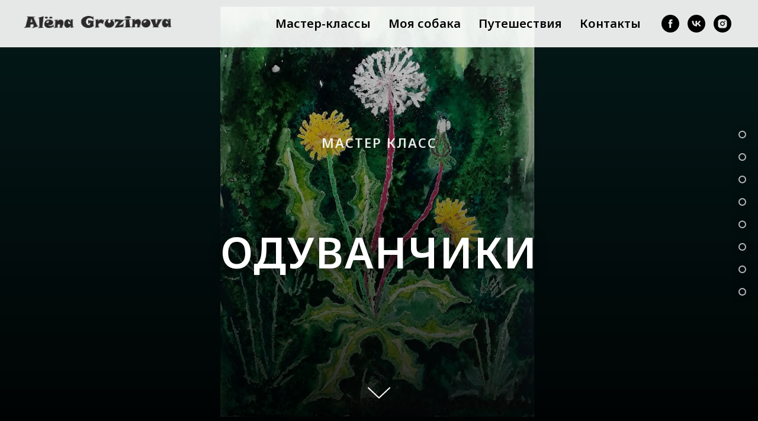

--- FILE ---
content_type: text/html; charset=UTF-8
request_url: https://gruzinova.ru/lessons/art/oduvanchik
body_size: 26790
content:
<!DOCTYPE html> <html> <head> <meta charset="utf-8" /> <meta http-equiv="Content-Type" content="text/html; charset=utf-8" /> <meta name="viewport" content="width=device-width, initial-scale=1.0" /> <!--metatextblock--> <title>Одуванчики. Мастер-класс по рисованию акварелью и восковыми мелками</title> <meta name="description" content="Рисование одуванчиков пастелью (восковыми мелками) и акварелью с описанием каждого этапа, фото и текстовыми инструкциями для детей от 5 лет" /> <meta name="keywords" content="нарисовать одуванчик, одуванчики восковыми мелками, одуванчик мелками, одуванчик акварелью, одуванчик пастелью, мастер класс одуванчик, мастер класс по рисованию одуванчика для детей, рисование одуванчика по этапам, рисование одуванчика для детей " /> <meta property="og:url" content="https://gruzinova.ru/lessons/art/oduvanchik" /> <meta property="og:title" content="Одуванчики. Мастер-класс по рисованию" /> <meta property="og:description" content="Рисование одуванчиков пастелью (восковыми мелками) и акварелью с описанием каждого этапа" /> <meta property="og:type" content="website" /> <meta property="og:image" content="https://thb.tildacdn.com/tild3866-6236-4463-b866-363439623465/-/resize/504x/oduvanchik_cover16x9.jpg" /> <link rel="canonical" href="https://gruzinova.ru/lessons/art/oduvanchik"> <!--/metatextblock--> <meta name="format-detection" content="telephone=no" /> <meta http-equiv="x-dns-prefetch-control" content="on"> <link rel="dns-prefetch" href="https://ws.tildacdn.com"> <link rel="dns-prefetch" href="https://static.tildacdn.com"> <link rel="shortcut icon" href="https://static.tildacdn.com/tild3661-3663-4331-b864-663930646632/favicon.ico" type="image/x-icon" /> <link rel="apple-touch-icon" href="https://static.tildacdn.com/tild3861-6633-4232-b039-353862633864/152.png"> <link rel="apple-touch-icon" sizes="76x76" href="https://static.tildacdn.com/tild3861-6633-4232-b039-353862633864/152.png"> <link rel="apple-touch-icon" sizes="152x152" href="https://static.tildacdn.com/tild3861-6633-4232-b039-353862633864/152.png"> <link rel="apple-touch-startup-image" href="https://static.tildacdn.com/tild3861-6633-4232-b039-353862633864/152.png"> <meta name="msapplication-TileColor" content="#000000"> <meta name="msapplication-TileImage" content="https://static.tildacdn.com/tild3035-6439-4034-b939-613662336632/270.png"> <!-- Assets --> <script src="https://neo.tildacdn.com/js/tilda-fallback-1.0.min.js" async charset="utf-8"></script> <link rel="stylesheet" href="https://static.tildacdn.com/css/tilda-grid-3.0.min.css" type="text/css" media="all" onerror="this.loaderr='y';"/> <link rel="stylesheet" href="https://static.tildacdn.com/ws/project3392738/tilda-blocks-page18127835.min.css?t=1760118176" type="text/css" media="all" onerror="this.loaderr='y';" /> <link rel="preconnect" href="https://fonts.gstatic.com"> <link href="https://fonts.googleapis.com/css2?family=Noto+Sans:wght@100..900&subset=latin,cyrillic" rel="stylesheet"> <link rel="stylesheet" href="https://static.tildacdn.com/css/tilda-animation-2.0.min.css" type="text/css" media="all" onerror="this.loaderr='y';" /> <link rel="stylesheet" href="https://static.tildacdn.com/css/tilda-forms-1.0.min.css" type="text/css" media="all" onerror="this.loaderr='y';" /> <link rel="stylesheet" href="https://static.tildacdn.com/css/tilda-cart-1.0.min.css" type="text/css" media="all" onerror="this.loaderr='y';" /> <link rel="stylesheet" href="https://static.tildacdn.com/css/tilda-cover-1.0.min.css" type="text/css" media="all" onerror="this.loaderr='y';" /> <link rel="stylesheet" href="https://static.tildacdn.com/css/tilda-slds-1.4.min.css" type="text/css" media="print" onload="this.media='all';" onerror="this.loaderr='y';" /> <noscript><link rel="stylesheet" href="https://static.tildacdn.com/css/tilda-slds-1.4.min.css" type="text/css" media="all" /></noscript> <link rel="stylesheet" href="https://static.tildacdn.com/css/tilda-popup-1.1.min.css" type="text/css" media="print" onload="this.media='all';" onerror="this.loaderr='y';" /> <noscript><link rel="stylesheet" href="https://static.tildacdn.com/css/tilda-popup-1.1.min.css" type="text/css" media="all" /></noscript> <link rel="stylesheet" href="https://static.tildacdn.com/css/tilda-feed-1.1.min.css" type="text/css" media="all" onerror="this.loaderr='y';" /> <link rel="stylesheet" href="https://static.tildacdn.com/css/tilda-zoom-2.0.min.css" type="text/css" media="print" onload="this.media='all';" onerror="this.loaderr='y';" /> <noscript><link rel="stylesheet" href="https://static.tildacdn.com/css/tilda-zoom-2.0.min.css" type="text/css" media="all" /></noscript> <script nomodule src="https://static.tildacdn.com/js/tilda-polyfill-1.0.min.js" charset="utf-8"></script> <script type="text/javascript">function t_onReady(func) {if(document.readyState!='loading') {func();} else {document.addEventListener('DOMContentLoaded',func);}}
function t_onFuncLoad(funcName,okFunc,time) {if(typeof window[funcName]==='function') {okFunc();} else {setTimeout(function() {t_onFuncLoad(funcName,okFunc,time);},(time||100));}}function t_throttle(fn,threshhold,scope) {return function() {fn.apply(scope||this,arguments);};}</script> <script src="https://static.tildacdn.com/js/jquery-1.10.2.min.js" charset="utf-8" onerror="this.loaderr='y';"></script> <script src="https://static.tildacdn.com/js/tilda-scripts-3.0.min.js" charset="utf-8" defer onerror="this.loaderr='y';"></script> <script src="https://static.tildacdn.com/ws/project3392738/tilda-blocks-page18127835.min.js?t=1760118176" charset="utf-8" async onerror="this.loaderr='y';"></script> <script src="https://static.tildacdn.com/js/tilda-lazyload-1.0.min.js" charset="utf-8" async onerror="this.loaderr='y';"></script> <script src="https://static.tildacdn.com/js/tilda-animation-2.0.min.js" charset="utf-8" async onerror="this.loaderr='y';"></script> <script src="https://static.tildacdn.com/js/tilda-forms-1.0.min.js" charset="utf-8" async onerror="this.loaderr='y';"></script> <script src="https://static.tildacdn.com/js/tilda-cart-1.1.min.js" charset="utf-8" async onerror="this.loaderr='y';"></script> <script src="https://static.tildacdn.com/js/tilda-widget-positions-1.0.min.js" charset="utf-8" async onerror="this.loaderr='y';"></script> <script src="https://static.tildacdn.com/js/tilda-cover-1.0.min.js" charset="utf-8" async onerror="this.loaderr='y';"></script> <script src="https://static.tildacdn.com/js/tilda-menu-1.0.min.js" charset="utf-8" async onerror="this.loaderr='y';"></script> <script src="https://static.tildacdn.com/js/tilda-paint-icons.min.js" charset="utf-8" async onerror="this.loaderr='y';"></script> <script src="https://static.tildacdn.com/js/tilda-slds-1.4.min.js" charset="utf-8" async onerror="this.loaderr='y';"></script> <script src="https://static.tildacdn.com/js/hammer.min.js" charset="utf-8" async onerror="this.loaderr='y';"></script> <script src="https://static.tildacdn.com/js/tilda-feed-1.1.min.js" charset="utf-8" async onerror="this.loaderr='y';"></script> <script src="https://static.tildacdn.com/js/tilda-popup-1.0.min.js" charset="utf-8" async onerror="this.loaderr='y';"></script> <script src="https://static.tildacdn.com/js/tilda-zoom-2.0.min.js" charset="utf-8" async onerror="this.loaderr='y';"></script> <script src="https://static.tildacdn.com/js/tilda-skiplink-1.0.min.js" charset="utf-8" async onerror="this.loaderr='y';"></script> <script src="https://static.tildacdn.com/js/tilda-events-1.0.min.js" charset="utf-8" async onerror="this.loaderr='y';"></script> <script type="text/javascript">window.dataLayer=window.dataLayer||[];</script> <!-- Global Site Tag (gtag.js) - Google Analytics --> <script type="text/javascript" data-tilda-cookie-type="analytics">window.mainTracker='gtag';window.gtagTrackerID='G-FYB76VLX8C';function gtag(){dataLayer.push(arguments);}
setTimeout(function(){(function(w,d,s,i){var f=d.getElementsByTagName(s)[0],j=d.createElement(s);j.async=true;j.src='https://www.googletagmanager.com/gtag/js?id='+i;f.parentNode.insertBefore(j,f);gtag('js',new Date());gtag('config',i,{});})(window,document,'script',window.gtagTrackerID);},2000);</script> <script type="text/javascript">(function() {if((/bot|google|yandex|baidu|bing|msn|duckduckbot|teoma|slurp|crawler|spider|robot|crawling|facebook/i.test(navigator.userAgent))===false&&typeof(sessionStorage)!='undefined'&&sessionStorage.getItem('visited')!=='y'&&document.visibilityState){var style=document.createElement('style');style.type='text/css';style.innerHTML='@media screen and (min-width: 980px) {.t-records {opacity: 0;}.t-records_animated {-webkit-transition: opacity ease-in-out .2s;-moz-transition: opacity ease-in-out .2s;-o-transition: opacity ease-in-out .2s;transition: opacity ease-in-out .2s;}.t-records.t-records_visible {opacity: 1;}}';document.getElementsByTagName('head')[0].appendChild(style);function t_setvisRecs(){var alr=document.querySelectorAll('.t-records');Array.prototype.forEach.call(alr,function(el) {el.classList.add("t-records_animated");});setTimeout(function() {Array.prototype.forEach.call(alr,function(el) {el.classList.add("t-records_visible");});sessionStorage.setItem("visited","y");},400);}
document.addEventListener('DOMContentLoaded',t_setvisRecs);}})();</script></head> <body class="t-body" style="margin:0;"> <!--allrecords--> <div id="allrecords" class="t-records" data-hook="blocks-collection-content-node" data-tilda-project-id="3392738" data-tilda-page-id="18127835" data-tilda-page-alias="lessons/art/oduvanchik" data-tilda-formskey="0a629abd89d38ae88e994fdd9a3610bf" data-tilda-stat-scroll="yes" data-tilda-lazy="yes" data-tilda-root-zone="com" data-tilda-project-country="RU"> <!--header--> <header id="t-header" class="t-records" data-hook="blocks-collection-content-node" data-tilda-project-id="3392738" data-tilda-page-id="15892061" data-tilda-formskey="0a629abd89d38ae88e994fdd9a3610bf" data-tilda-stat-scroll="yes" data-tilda-lazy="yes" data-tilda-root-zone="com" data-tilda-project-country="RU"> <div id="rec259951996" class="r t-rec" style=" " data-animationappear="off" data-record-type="602"> <!-- T602 --> <div class="t602"> <div class="t602__indicator" style="background:#0855c9;"></div> </div> <script>t_onReady(function() {t_onFuncLoad('t602_init',function() {t602_init('259951996');});});</script> </div> <div id="rec259951595" class="r t-rec t-screenmin-980px" style=" " data-animationappear="off" data-record-type="257" data-screen-min="980px"> <!-- T228 --> <div id="nav259951595marker"></div> <div class="tmenu-mobile"> <div class="tmenu-mobile__container"> <div class="tmenu-mobile__text t-name t-name_md" field="menu_mob_title">&nbsp;</div> <button type="button"
class="t-menuburger t-menuburger_first "
aria-label="Навигационное меню"
aria-expanded="false"> <span style="background-color:#000000;"></span> <span style="background-color:#000000;"></span> <span style="background-color:#000000;"></span> <span style="background-color:#000000;"></span> </button> <script>function t_menuburger_init(recid) {var rec=document.querySelector('#rec' + recid);if(!rec) return;var burger=rec.querySelector('.t-menuburger');if(!burger) return;var isSecondStyle=burger.classList.contains('t-menuburger_second');if(isSecondStyle&&!window.isMobile&&!('ontouchend' in document)) {burger.addEventListener('mouseenter',function() {if(burger.classList.contains('t-menuburger-opened')) return;burger.classList.remove('t-menuburger-unhovered');burger.classList.add('t-menuburger-hovered');});burger.addEventListener('mouseleave',function() {if(burger.classList.contains('t-menuburger-opened')) return;burger.classList.remove('t-menuburger-hovered');burger.classList.add('t-menuburger-unhovered');setTimeout(function() {burger.classList.remove('t-menuburger-unhovered');},300);});}
burger.addEventListener('click',function() {if(!burger.closest('.tmenu-mobile')&&!burger.closest('.t450__burger_container')&&!burger.closest('.t466__container')&&!burger.closest('.t204__burger')&&!burger.closest('.t199__js__menu-toggler')) {burger.classList.toggle('t-menuburger-opened');burger.classList.remove('t-menuburger-unhovered');}});var menu=rec.querySelector('[data-menu="yes"]');if(!menu) return;var menuLinks=menu.querySelectorAll('.t-menu__link-item');var submenuClassList=['t978__menu-link_hook','t978__tm-link','t966__tm-link','t794__tm-link','t-menusub__target-link'];Array.prototype.forEach.call(menuLinks,function(link) {link.addEventListener('click',function() {var isSubmenuHook=submenuClassList.some(function(submenuClass) {return link.classList.contains(submenuClass);});if(isSubmenuHook) return;burger.classList.remove('t-menuburger-opened');});});menu.addEventListener('clickedAnchorInTooltipMenu',function() {burger.classList.remove('t-menuburger-opened');});}
t_onReady(function() {t_onFuncLoad('t_menuburger_init',function(){t_menuburger_init('259951595');});});</script> <style>.t-menuburger{position:relative;flex-shrink:0;width:28px;height:20px;padding:0;border:none;background-color:transparent;outline:none;-webkit-transform:rotate(0deg);transform:rotate(0deg);transition:transform .5s ease-in-out;cursor:pointer;z-index:999;}.t-menuburger span{display:block;position:absolute;width:100%;opacity:1;left:0;-webkit-transform:rotate(0deg);transform:rotate(0deg);transition:.25s ease-in-out;height:3px;background-color:#000;}.t-menuburger span:nth-child(1){top:0px;}.t-menuburger span:nth-child(2),.t-menuburger span:nth-child(3){top:8px;}.t-menuburger span:nth-child(4){top:16px;}.t-menuburger__big{width:42px;height:32px;}.t-menuburger__big span{height:5px;}.t-menuburger__big span:nth-child(2),.t-menuburger__big span:nth-child(3){top:13px;}.t-menuburger__big span:nth-child(4){top:26px;}.t-menuburger__small{width:22px;height:14px;}.t-menuburger__small span{height:2px;}.t-menuburger__small span:nth-child(2),.t-menuburger__small span:nth-child(3){top:6px;}.t-menuburger__small span:nth-child(4){top:12px;}.t-menuburger-opened span:nth-child(1){top:8px;width:0%;left:50%;}.t-menuburger-opened span:nth-child(2){-webkit-transform:rotate(45deg);transform:rotate(45deg);}.t-menuburger-opened span:nth-child(3){-webkit-transform:rotate(-45deg);transform:rotate(-45deg);}.t-menuburger-opened span:nth-child(4){top:8px;width:0%;left:50%;}.t-menuburger-opened.t-menuburger__big span:nth-child(1){top:6px;}.t-menuburger-opened.t-menuburger__big span:nth-child(4){top:18px;}.t-menuburger-opened.t-menuburger__small span:nth-child(1),.t-menuburger-opened.t-menuburger__small span:nth-child(4){top:6px;}@media (hover),(min-width:0\0){.t-menuburger_first:hover span:nth-child(1){transform:translateY(1px);}.t-menuburger_first:hover span:nth-child(4){transform:translateY(-1px);}.t-menuburger_first.t-menuburger__big:hover span:nth-child(1){transform:translateY(3px);}.t-menuburger_first.t-menuburger__big:hover span:nth-child(4){transform:translateY(-3px);}}.t-menuburger_second span:nth-child(2),.t-menuburger_second span:nth-child(3){width:80%;left:20%;right:0;}@media (hover),(min-width:0\0){.t-menuburger_second.t-menuburger-hovered span:nth-child(2),.t-menuburger_second.t-menuburger-hovered span:nth-child(3){animation:t-menuburger-anim 0.3s ease-out normal forwards;}.t-menuburger_second.t-menuburger-unhovered span:nth-child(2),.t-menuburger_second.t-menuburger-unhovered span:nth-child(3){animation:t-menuburger-anim2 0.3s ease-out normal forwards;}}.t-menuburger_second.t-menuburger-opened span:nth-child(2),.t-menuburger_second.t-menuburger-opened span:nth-child(3){left:0;right:0;width:100%!important;}.t-menuburger_third span:nth-child(4){width:70%;left:unset;right:0;}@media (hover),(min-width:0\0){.t-menuburger_third:not(.t-menuburger-opened):hover span:nth-child(4){width:100%;}}.t-menuburger_third.t-menuburger-opened span:nth-child(4){width:0!important;right:50%;}.t-menuburger_fourth{height:12px;}.t-menuburger_fourth.t-menuburger__small{height:8px;}.t-menuburger_fourth.t-menuburger__big{height:18px;}.t-menuburger_fourth span:nth-child(2),.t-menuburger_fourth span:nth-child(3){top:4px;opacity:0;}.t-menuburger_fourth span:nth-child(4){top:8px;}.t-menuburger_fourth.t-menuburger__small span:nth-child(2),.t-menuburger_fourth.t-menuburger__small span:nth-child(3){top:3px;}.t-menuburger_fourth.t-menuburger__small span:nth-child(4){top:6px;}.t-menuburger_fourth.t-menuburger__small span:nth-child(2),.t-menuburger_fourth.t-menuburger__small span:nth-child(3){top:3px;}.t-menuburger_fourth.t-menuburger__small span:nth-child(4){top:6px;}.t-menuburger_fourth.t-menuburger__big span:nth-child(2),.t-menuburger_fourth.t-menuburger__big span:nth-child(3){top:6px;}.t-menuburger_fourth.t-menuburger__big span:nth-child(4){top:12px;}@media (hover),(min-width:0\0){.t-menuburger_fourth:not(.t-menuburger-opened):hover span:nth-child(1){transform:translateY(1px);}.t-menuburger_fourth:not(.t-menuburger-opened):hover span:nth-child(4){transform:translateY(-1px);}.t-menuburger_fourth.t-menuburger__big:not(.t-menuburger-opened):hover span:nth-child(1){transform:translateY(3px);}.t-menuburger_fourth.t-menuburger__big:not(.t-menuburger-opened):hover span:nth-child(4){transform:translateY(-3px);}}.t-menuburger_fourth.t-menuburger-opened span:nth-child(1),.t-menuburger_fourth.t-menuburger-opened span:nth-child(4){top:4px;}.t-menuburger_fourth.t-menuburger-opened span:nth-child(2),.t-menuburger_fourth.t-menuburger-opened span:nth-child(3){opacity:1;}@keyframes t-menuburger-anim{0%{width:80%;left:20%;right:0;}50%{width:100%;left:0;right:0;}100%{width:80%;left:0;right:20%;}}@keyframes t-menuburger-anim2{0%{width:80%;left:0;}50%{width:100%;right:0;left:0;}100%{width:80%;left:20%;right:0;}}</style> </div> </div> <style>.tmenu-mobile{background-color:#111;display:none;width:100%;top:0;z-index:990;}.tmenu-mobile_positionfixed{position:fixed;}.tmenu-mobile__text{color:#fff;}.tmenu-mobile__container{min-height:64px;padding:20px;position:relative;box-sizing:border-box;display:-webkit-flex;display:-ms-flexbox;display:flex;-webkit-align-items:center;-ms-flex-align:center;align-items:center;-webkit-justify-content:space-between;-ms-flex-pack:justify;justify-content:space-between;}.tmenu-mobile__list{display:block;}.tmenu-mobile__burgerlogo{display:inline-block;font-size:24px;font-weight:400;white-space:nowrap;vertical-align:middle;}.tmenu-mobile__imglogo{height:auto;display:block;max-width:300px!important;box-sizing:border-box;padding:0;margin:0 auto;}@media screen and (max-width:980px){.tmenu-mobile__menucontent_hidden{display:none;height:100%;}.tmenu-mobile{display:block;}}@media screen and (max-width:980px){#rec259951595 .tmenu-mobile{background-color:#ffffff;}#rec259951595 .t-menuburger{-webkit-order:1;-ms-flex-order:1;order:1;}}</style> <style> #rec259951595 .tmenu-mobile__burgerlogo a{color:#ffffff;}</style> <style> #rec259951595 .tmenu-mobile__burgerlogo__title{color:#ffffff;}</style> <div id="nav259951595" class="t228 t228__positionfixed tmenu-mobile__menucontent_hidden" style="background-color: rgba(255,255,255,0.90); " data-bgcolor-hex="#ffffff" data-bgcolor-rgba="rgba(255,255,255,0.90)" data-navmarker="nav259951595marker" data-appearoffset="" data-bgopacity-two="" data-menushadow="" data-menushadow-css="" data-bgopacity="0.90" data-menu-items-align="right" data-menu="yes"> <div class="t228__maincontainer " style=""> <div class="t228__padding40px"></div> <div class="t228__leftside"> <div class="t228__leftcontainer"> <a href="/" class="t228__imgwrapper"> <img class="t228__imglogo t228__imglogomobile"
src="https://static.tildacdn.com/tild3635-6665-4438-a464-633739636136/photo.png"
imgfield="img"
style="max-width: 250px; width: 250px; min-width: 250px; height: auto; display: block;"
alt="Алена Грузинова"> </a> </div> </div> <div class="t228__centerside t228__menualign_right"> <nav class="t228__centercontainer"> <ul role="list" class="t228__list t-menu__list"> <li class="t228__list_item"
style="padding:0 15px 0 0;"> <a class="t-menu__link-item"
href="/lessons" data-menu-submenu-hook="" data-menu-item-number="1">
Мастер-классы
</a> </li> <li class="t228__list_item"
style="padding:0 15px;"> <a class="t-menu__link-item"
href="/springer_hasek" data-menu-submenu-hook="" data-menu-item-number="2">
Моя собака
</a> </li> <li class="t228__list_item"
style="padding:0 15px;"> <a class="t-menu__link-item"
href="/travel" data-menu-submenu-hook="" data-menu-item-number="3">
Путешествия
</a> </li> <li class="t228__list_item"
style="padding:0 0 0 15px;"> <a class="t-menu__link-item"
href="#contacts" data-menu-submenu-hook="" data-menu-item-number="4">
Контакты
</a> </li> </ul> </nav> </div> <div class="t228__rightside"> <div class="t228__rightcontainer"> <div class="t-sociallinks"> <ul role="list" class="t-sociallinks__wrapper" aria-label="Соц. сети"> <!-- new soclinks --><li class="t-sociallinks__item t-sociallinks__item_facebook"><a href="https://www.facebook.com/fanamka" target="_blank" rel="nofollow" aria-label="facebook" style="width: 30px; height: 30px;"><svg class="t-sociallinks__svg" role="presentation" width=30px height=30px viewBox="0 0 100 100" fill="none" xmlns="http://www.w3.org/2000/svg"> <path fill-rule="evenodd" clip-rule="evenodd" d="M50 100c27.6142 0 50-22.3858 50-50S77.6142 0 50 0 0 22.3858 0 50s22.3858 50 50 50Zm3.431-73.9854c-2.5161.0701-5.171.6758-7.0464 2.4577-1.5488 1.4326-2.329 3.5177-2.5044 5.602-.0534 1.4908-.0458 2.9855-.0382 4.4796.0058 1.1205.0115 2.2407-.0085 3.3587-.6888.005-1.3797.0036-2.0709.0021-.9218-.0019-1.8441-.0038-2.7626.0096 0 .8921.0013 1.7855.0026 2.6797.0026 1.791.0052 3.5853-.0026 5.3799.9185.0134 1.8409.0115 2.7627.0096.6912-.0015 1.382-.0029 2.0708.0021.0155 3.5565.0127 7.1128.0098 10.669-.0036 4.4452-.0072 8.8903.0252 13.3354 1.8903-.0134 3.7765-.0115 5.6633-.0095 1.4152.0014 2.8306.0028 4.2484-.0022.0117-4.0009.0088-7.9986.0058-11.9963-.0029-3.9979-.0058-7.9957.0059-11.9964.9533-.005 1.9067-.0036 2.86-.0021 1.2713.0019 2.5425.0038 3.8137-.0096.396-2.679.7335-5.3814.9198-8.0947-1.2576-.0058-2.5155-.0058-3.7734-.0058-1.2578 0-2.5157 0-3.7734-.0059 0-.4689-.0007-.9378-.0014-1.4066-.0022-1.4063-.0044-2.8123.0131-4.2188.198-1.0834 1.3158-1.9104 2.3992-1.8403h5.1476c.0117-2.8069.0117-5.602 0-8.4089-.6636 0-1.3273-.0007-1.9911-.0014-1.9915-.0022-3.9832-.0044-5.975.0131Z" fill="#000000"/> </svg></a></li>&nbsp;<li class="t-sociallinks__item t-sociallinks__item_vk"><a href="https://vk.com/fanamka" target="_blank" rel="nofollow" aria-label="vk" style="width: 30px; height: 30px;"><svg class="t-sociallinks__svg" role="presentation" width=30px height=30px viewBox="0 0 100 100" fill="none"
xmlns="http://www.w3.org/2000/svg"> <path fill-rule="evenodd" clip-rule="evenodd"
d="M50 100c27.614 0 50-22.386 50-50S77.614 0 50 0 0 22.386 0 50s22.386 50 50 50ZM25 34c.406 19.488 10.15 31.2 27.233 31.2h.968V54.05c6.278.625 11.024 5.216 12.93 11.15H75c-2.436-8.87-8.838-13.773-12.836-15.647C66.162 47.242 71.783 41.62 73.126 34h-8.058c-1.749 6.184-6.932 11.805-11.867 12.336V34h-8.057v21.611C40.147 54.362 33.838 48.304 33.556 34H25Z"
fill="#000000" /> </svg></a></li>&nbsp;<li class="t-sociallinks__item t-sociallinks__item_instagram"><a href="https://www.instagram.com/fanamka/" target="_blank" rel="nofollow" aria-label="instagram" style="width: 30px; height: 30px;"><svg class="t-sociallinks__svg" role="presentation" width=30px height=30px viewBox="0 0 100 100" fill="none" xmlns="http://www.w3.org/2000/svg"> <path fill-rule="evenodd" clip-rule="evenodd" d="M50 100C77.6142 100 100 77.6142 100 50C100 22.3858 77.6142 0 50 0C22.3858 0 0 22.3858 0 50C0 77.6142 22.3858 100 50 100ZM25 39.3918C25 31.4558 31.4566 25 39.3918 25H60.6082C68.5442 25 75 31.4566 75 39.3918V60.8028C75 68.738 68.5442 75.1946 60.6082 75.1946H39.3918C31.4558 75.1946 25 68.738 25 60.8028V39.3918ZM36.9883 50.0054C36.9883 42.8847 42.8438 37.0922 50.0397 37.0922C57.2356 37.0922 63.0911 42.8847 63.0911 50.0054C63.0911 57.1252 57.2356 62.9177 50.0397 62.9177C42.843 62.9177 36.9883 57.1252 36.9883 50.0054ZM41.7422 50.0054C41.7422 54.5033 45.4641 58.1638 50.0397 58.1638C54.6153 58.1638 58.3372 54.5041 58.3372 50.0054C58.3372 45.5066 54.6145 41.8469 50.0397 41.8469C45.4641 41.8469 41.7422 45.5066 41.7422 50.0054ZM63.3248 39.6355C65.0208 39.6355 66.3956 38.2606 66.3956 36.5646C66.3956 34.8687 65.0208 33.4938 63.3248 33.4938C61.6288 33.4938 60.2539 34.8687 60.2539 36.5646C60.2539 38.2606 61.6288 39.6355 63.3248 39.6355Z" fill="#000000"/> </svg></a></li><!-- /new soclinks --> </ul> </div> </div> </div> <div class="t228__padding40px"> </div> </div> </div> <style>@media screen and (max-width:980px){#rec259951595 .t228__leftcontainer{padding:20px;}#rec259951595 .t228__imglogo{padding:20px 0;}#rec259951595 .t228{position:static;}}</style> <script>window.addEventListener('resize',t_throttle(function() {t_onFuncLoad('t_menu__setBGcolor',function() {t_menu__setBGcolor('259951595','.t228');});}));t_onReady(function() {t_onFuncLoad('t_menu__highlightActiveLinks',function() {t_menu__highlightActiveLinks('.t228__list_item a');});t_onFuncLoad('t_menu__findAnchorLinks',function() {t_menu__findAnchorLinks('259951595','.t228__list_item a');});t_onFuncLoad('t228__init',function() {t228__init('259951595');});t_onFuncLoad('t_menu__setBGcolor',function() {t_menu__setBGcolor('259951595','.t228');});t_onFuncLoad('t_menu__interactFromKeyboard',function() {t_menu__interactFromKeyboard('259951595');});t_onFuncLoad('t_menu__createMobileMenu',function() {t_menu__createMobileMenu('259951595','.t228');});});</script> <style>#rec259951595 .t-menu__link-item{-webkit-transition:color 0.3s ease-in-out,opacity 0.3s ease-in-out;transition:color 0.3s ease-in-out,opacity 0.3s ease-in-out;}#rec259951595 .t-menu__link-item:not(.t-active):not(.tooltipstered):hover{color:#0855c9 !important;}#rec259951595 .t-menu__link-item:not(.t-active):not(.tooltipstered):focus-visible{color:#0855c9 !important;}@supports (overflow:-webkit-marquee) and (justify-content:inherit){#rec259951595 .t-menu__link-item,#rec259951595 .t-menu__link-item.t-active{opacity:1 !important;}}</style> <style> #rec259951595 .t228__leftcontainer a{color:#ffffff;}#rec259951595 a.t-menu__link-item{font-size:20px;color:#000000;font-weight:600;}#rec259951595 .t228__right_langs_lang a{font-size:20px;color:#000000;font-weight:600;}</style> <style> #rec259951595 .t228__logo{color:#ffffff;}</style> </div> <div id="rec264129469" class="r t-rec t-screenmax-980px" style=" " data-animationappear="off" data-record-type="309" data-screen-max="980px"> <!-- T280 --> <div id="nav264129469marker"></div> <div id="nav264129469" class="t280 " data-menu="yes" data-appearoffset=""> <div class="t280__container " style=""> <div class="t280__container__bg" style="background-color: rgba(255,255,255,0.30);" data-bgcolor-hex="#ffffff" data-bgcolor-rgba="rgba(255,255,255,0.30)" data-navmarker="nav264129469marker" data-appearoffset="" data-bgopacity="0.30" data-bgcolor-rgba-afterscroll="rgba(255,255,255,0.90)" data-bgopacity2="0.90" data-menushadow="" data-menushadow-css=""></div> <div class="t280__menu__content "> <div class="t280__logo__container" style="min-height:6vh;"> <div class="t280__logo__content"> <a class="t280__logo" href="/"> <img class="t280__logo__img"
src="https://static.tildacdn.com/tild3039-3935-4233-b538-313539616333/photo.png"
imgfield="img"
style="height: 20px;"
alt="Алена Грузинова"> </a> </div> </div> <button type="button"
class="t-menuburger t-menuburger_first "
aria-label="Навигационное меню"
aria-expanded="false"> <span style="background-color:#fff;"></span> <span style="background-color:#fff;"></span> <span style="background-color:#fff;"></span> <span style="background-color:#fff;"></span> </button> <script>function t_menuburger_init(recid) {var rec=document.querySelector('#rec' + recid);if(!rec) return;var burger=rec.querySelector('.t-menuburger');if(!burger) return;var isSecondStyle=burger.classList.contains('t-menuburger_second');if(isSecondStyle&&!window.isMobile&&!('ontouchend' in document)) {burger.addEventListener('mouseenter',function() {if(burger.classList.contains('t-menuburger-opened')) return;burger.classList.remove('t-menuburger-unhovered');burger.classList.add('t-menuburger-hovered');});burger.addEventListener('mouseleave',function() {if(burger.classList.contains('t-menuburger-opened')) return;burger.classList.remove('t-menuburger-hovered');burger.classList.add('t-menuburger-unhovered');setTimeout(function() {burger.classList.remove('t-menuburger-unhovered');},300);});}
burger.addEventListener('click',function() {if(!burger.closest('.tmenu-mobile')&&!burger.closest('.t450__burger_container')&&!burger.closest('.t466__container')&&!burger.closest('.t204__burger')&&!burger.closest('.t199__js__menu-toggler')) {burger.classList.toggle('t-menuburger-opened');burger.classList.remove('t-menuburger-unhovered');}});var menu=rec.querySelector('[data-menu="yes"]');if(!menu) return;var menuLinks=menu.querySelectorAll('.t-menu__link-item');var submenuClassList=['t978__menu-link_hook','t978__tm-link','t966__tm-link','t794__tm-link','t-menusub__target-link'];Array.prototype.forEach.call(menuLinks,function(link) {link.addEventListener('click',function() {var isSubmenuHook=submenuClassList.some(function(submenuClass) {return link.classList.contains(submenuClass);});if(isSubmenuHook) return;burger.classList.remove('t-menuburger-opened');});});menu.addEventListener('clickedAnchorInTooltipMenu',function() {burger.classList.remove('t-menuburger-opened');});}
t_onReady(function() {t_onFuncLoad('t_menuburger_init',function(){t_menuburger_init('264129469');});});</script> <style>.t-menuburger{position:relative;flex-shrink:0;width:28px;height:20px;padding:0;border:none;background-color:transparent;outline:none;-webkit-transform:rotate(0deg);transform:rotate(0deg);transition:transform .5s ease-in-out;cursor:pointer;z-index:999;}.t-menuburger span{display:block;position:absolute;width:100%;opacity:1;left:0;-webkit-transform:rotate(0deg);transform:rotate(0deg);transition:.25s ease-in-out;height:3px;background-color:#000;}.t-menuburger span:nth-child(1){top:0px;}.t-menuburger span:nth-child(2),.t-menuburger span:nth-child(3){top:8px;}.t-menuburger span:nth-child(4){top:16px;}.t-menuburger__big{width:42px;height:32px;}.t-menuburger__big span{height:5px;}.t-menuburger__big span:nth-child(2),.t-menuburger__big span:nth-child(3){top:13px;}.t-menuburger__big span:nth-child(4){top:26px;}.t-menuburger__small{width:22px;height:14px;}.t-menuburger__small span{height:2px;}.t-menuburger__small span:nth-child(2),.t-menuburger__small span:nth-child(3){top:6px;}.t-menuburger__small span:nth-child(4){top:12px;}.t-menuburger-opened span:nth-child(1){top:8px;width:0%;left:50%;}.t-menuburger-opened span:nth-child(2){-webkit-transform:rotate(45deg);transform:rotate(45deg);}.t-menuburger-opened span:nth-child(3){-webkit-transform:rotate(-45deg);transform:rotate(-45deg);}.t-menuburger-opened span:nth-child(4){top:8px;width:0%;left:50%;}.t-menuburger-opened.t-menuburger__big span:nth-child(1){top:6px;}.t-menuburger-opened.t-menuburger__big span:nth-child(4){top:18px;}.t-menuburger-opened.t-menuburger__small span:nth-child(1),.t-menuburger-opened.t-menuburger__small span:nth-child(4){top:6px;}@media (hover),(min-width:0\0){.t-menuburger_first:hover span:nth-child(1){transform:translateY(1px);}.t-menuburger_first:hover span:nth-child(4){transform:translateY(-1px);}.t-menuburger_first.t-menuburger__big:hover span:nth-child(1){transform:translateY(3px);}.t-menuburger_first.t-menuburger__big:hover span:nth-child(4){transform:translateY(-3px);}}.t-menuburger_second span:nth-child(2),.t-menuburger_second span:nth-child(3){width:80%;left:20%;right:0;}@media (hover),(min-width:0\0){.t-menuburger_second.t-menuburger-hovered span:nth-child(2),.t-menuburger_second.t-menuburger-hovered span:nth-child(3){animation:t-menuburger-anim 0.3s ease-out normal forwards;}.t-menuburger_second.t-menuburger-unhovered span:nth-child(2),.t-menuburger_second.t-menuburger-unhovered span:nth-child(3){animation:t-menuburger-anim2 0.3s ease-out normal forwards;}}.t-menuburger_second.t-menuburger-opened span:nth-child(2),.t-menuburger_second.t-menuburger-opened span:nth-child(3){left:0;right:0;width:100%!important;}.t-menuburger_third span:nth-child(4){width:70%;left:unset;right:0;}@media (hover),(min-width:0\0){.t-menuburger_third:not(.t-menuburger-opened):hover span:nth-child(4){width:100%;}}.t-menuburger_third.t-menuburger-opened span:nth-child(4){width:0!important;right:50%;}.t-menuburger_fourth{height:12px;}.t-menuburger_fourth.t-menuburger__small{height:8px;}.t-menuburger_fourth.t-menuburger__big{height:18px;}.t-menuburger_fourth span:nth-child(2),.t-menuburger_fourth span:nth-child(3){top:4px;opacity:0;}.t-menuburger_fourth span:nth-child(4){top:8px;}.t-menuburger_fourth.t-menuburger__small span:nth-child(2),.t-menuburger_fourth.t-menuburger__small span:nth-child(3){top:3px;}.t-menuburger_fourth.t-menuburger__small span:nth-child(4){top:6px;}.t-menuburger_fourth.t-menuburger__small span:nth-child(2),.t-menuburger_fourth.t-menuburger__small span:nth-child(3){top:3px;}.t-menuburger_fourth.t-menuburger__small span:nth-child(4){top:6px;}.t-menuburger_fourth.t-menuburger__big span:nth-child(2),.t-menuburger_fourth.t-menuburger__big span:nth-child(3){top:6px;}.t-menuburger_fourth.t-menuburger__big span:nth-child(4){top:12px;}@media (hover),(min-width:0\0){.t-menuburger_fourth:not(.t-menuburger-opened):hover span:nth-child(1){transform:translateY(1px);}.t-menuburger_fourth:not(.t-menuburger-opened):hover span:nth-child(4){transform:translateY(-1px);}.t-menuburger_fourth.t-menuburger__big:not(.t-menuburger-opened):hover span:nth-child(1){transform:translateY(3px);}.t-menuburger_fourth.t-menuburger__big:not(.t-menuburger-opened):hover span:nth-child(4){transform:translateY(-3px);}}.t-menuburger_fourth.t-menuburger-opened span:nth-child(1),.t-menuburger_fourth.t-menuburger-opened span:nth-child(4){top:4px;}.t-menuburger_fourth.t-menuburger-opened span:nth-child(2),.t-menuburger_fourth.t-menuburger-opened span:nth-child(3){opacity:1;}@keyframes t-menuburger-anim{0%{width:80%;left:20%;right:0;}50%{width:100%;left:0;right:0;}100%{width:80%;left:0;right:20%;}}@keyframes t-menuburger-anim2{0%{width:80%;left:0;}50%{width:100%;right:0;left:0;}100%{width:80%;left:20%;right:0;}}</style> </div> </div> <div class="t280__menu__wrapper "> <div class="t280__menu__bg" style="background-color:#ededed; opacity:0.90;"></div> <div class="t280__menu__container"> <nav class="t280__menu t-width t-width_6"> <ul role="list" class="t280__list t-menu__list"> <li class="t280__menu__item"> <a class="t280__menu__link t-title t-title_xl t-menu__link-item"
href="/lessons" data-menu-submenu-hook="">
Мои мастер-классы
</a> </li> <li class="t280__menu__item"> <a class="t280__menu__link t-title t-title_xl t-menu__link-item"
href="/springer_hasek" data-menu-submenu-hook="">
Моя собака
</a> </li> <li class="t280__menu__item"> <a class="t280__menu__link t-title t-title_xl t-menu__link-item"
href="/travel" data-menu-submenu-hook="">
Мои путешествия
</a> </li> <li class="t280__menu__item"> <a class="t280__menu__link t-title t-title_xl t-menu__link-item"
href="#contacts" data-menu-submenu-hook="">
Контакты
</a> </li> </ul> </nav> <div class="t280__bottom t-width t-width_6"> <div class="t-sociallinks"> <ul role="list" class="t-sociallinks__wrapper" aria-label="Соц. сети"> <!-- new soclinks --><li class="t-sociallinks__item t-sociallinks__item_facebook"><a href="https://www.facebook.com/fanamka" target="_blank" rel="nofollow" aria-label="facebook" style="width: 30px; height: 30px;"><svg class="t-sociallinks__svg" role="presentation" width=30px height=30px viewBox="0 0 100 100" fill="none" xmlns="http://www.w3.org/2000/svg"> <path d="M43.3077 14.1204C46.4333 11.1506 50.8581 10.1412 55.0516 10.0244C59.4777 9.98539 63.9037 10.0049 68.3285 10.0049C68.348 14.683 68.348 19.3416 68.3285 24.0197C65.4757 24.0197 62.6021 24.0197 59.7492 24.0197C57.9435 23.9028 56.0805 25.2811 55.7505 27.0868C55.7116 30.2125 55.7311 33.3369 55.7311 36.4625C59.9233 36.482 64.1168 36.4625 68.3091 36.482C67.9986 41.0042 67.436 45.5082 66.7761 49.9732C63.0684 50.0122 59.3608 49.9732 55.6531 49.9927C55.6142 63.3281 55.6726 76.6439 55.6336 89.9805C50.1203 90 44.6276 89.961 39.1142 90C39.0168 76.6646 39.1142 63.3293 39.0558 49.9927C36.377 49.9732 33.6788 50.0122 31 49.9732C31.0195 45.4887 31 41.0054 31 36.5404C33.6788 36.5015 36.377 36.5404 39.0558 36.521C39.1337 32.1728 38.9778 27.8052 39.1337 23.4571C39.4259 19.9833 40.7263 16.5082 43.3077 14.1204Z" fill="#000000"/> </svg></a></li>&nbsp;<li class="t-sociallinks__item t-sociallinks__item_vk"><a href="https://vk.com/fanamka" target="_blank" rel="nofollow" aria-label="vk" style="width: 30px; height: 30px;"><svg class="t-sociallinks__svg" role="presentation" width=30px height=30px viewBox="0 0 100 100" fill="none"
xmlns="http://www.w3.org/2000/svg"> <path
d="M53.7512 76.4147C25.0516 76.4147 8.68207 56.7395 8 24H22.376C22.8482 48.03 33.4463 58.2086 41.8411 60.3073V24H55.3782V44.7245C63.668 43.8326 72.3765 34.3885 75.3146 24H88.8514C86.5954 36.802 77.1513 46.2461 70.4355 50.1287C77.1513 53.2767 87.9076 61.5141 92 76.4147H77.0988C73.8983 66.446 65.9241 58.7333 55.3782 57.684V76.4147H53.7512Z"
fill="#000000" /> </svg></a></li>&nbsp;<li class="t-sociallinks__item t-sociallinks__item_instagram"><a href="https://www.instagram.com/fanamka/" target="_blank" rel="nofollow" aria-label="instagram" style="width: 30px; height: 30px;"><svg class="t-sociallinks__svg" role="presentation" width=30px height=30px viewBox="0 0 100 100" fill="none" xmlns="http://www.w3.org/2000/svg"> <path d="M66.9644 10H33.04C20.3227 10 10 20.3227 10 32.9573V67.1167C10 79.6816 20.3227 90 33.04 90H66.96C79.6816 90 90 79.6816 90 67.0384V32.9616C90.0044 20.3227 79.6816 10 66.9644 10ZM29.2 50.0022C29.2 38.5083 38.5257 29.2 50.0022 29.2C61.4786 29.2 70.8 38.5083 70.8 50.0022C70.8 61.4961 61.4743 70.8 50.0022 70.8C38.5257 70.8 29.2 61.4961 29.2 50.0022ZM72.8854 31.2027C70.2079 31.2027 68.0789 29.0824 68.0789 26.4049C68.0789 23.7273 70.2035 21.6027 72.8854 21.6027C75.5586 21.6027 77.6833 23.7273 77.6833 26.4049C77.6833 29.0824 75.5586 31.2027 72.8854 31.2027Z" fill="#000000"/> <path d="M50.0022 36.4011C42.4659 36.4011 36.4011 42.4876 36.4011 50.0022C36.4011 57.5124 42.4659 63.6033 50.0022 63.6033C57.5429 63.6033 63.6033 57.5124 63.6033 50.0022C63.6033 42.492 57.4514 36.4011 50.0022 36.4011Z" fill="#000000"/> </svg></a></li><!-- /new soclinks --> </ul> </div> </div> </div> </div> </div> <style>@media screen and (max-width:980px){#rec264129469 .t280__main_opened .t280__menu__content{background-color:#ededed!important;opacity:1!important;}}</style> <script>t_onReady(function() {t_onFuncLoad('t280_showMenu',function() {t280_showMenu('264129469');});t_onFuncLoad('t280_changeSize',function() {t280_changeSize('264129469');});t_onFuncLoad('t280_highlight',function() {t280_highlight();});});t_onFuncLoad('t280_changeSize',function(){window.addEventListener('resize',t_throttle(function() {t280_changeSize('264129469');}));});</script> <style>#rec264129469 .t-menu__link-item{-webkit-transition:color 0.3s ease-in-out,opacity 0.3s ease-in-out;transition:color 0.3s ease-in-out,opacity 0.3s ease-in-out;}#rec264129469 .t-menu__link-item:not(.t-active):not(.tooltipstered):hover{color:#0855c9 !important;}#rec264129469 .t-menu__link-item:not(.t-active):not(.tooltipstered):focus-visible{color:#0855c9 !important;}@supports (overflow:-webkit-marquee) and (justify-content:inherit){#rec264129469 .t-menu__link-item,#rec264129469 .t-menu__link-item.t-active{opacity:1 !important;}}</style> <style> #rec264129469 .t280__logo__content .t-title{color:#ffffff;}#rec264129469 a.t280__menu__link{font-size:22px;color:#000000;font-weight:600;letter-spacing:1.5px;}</style> <style> #rec264129469 .t280__logo{color:#ffffff;}</style> <style> #rec264129469 .t280__lang_first{color:#000000;font-weight:600;letter-spacing:1.5px;}</style> <style> #rec264129469 .t280__lang_second{color:#000000;font-weight:600;letter-spacing:1.5px;}</style> </div> </header> <!--/header--> <div id="rec293076614" class="r t-rec" style=" " data-animationappear="off" data-record-type="706"> <!--tcart--> <!-- @classes: t-text t-text_xs t-name t-name_xs t-name_md t-btn t-btn_sm --> <script>t_onReady(function() {setTimeout(function() {t_onFuncLoad('tcart__init',function() {tcart__init('293076614',{cssClassName:''});});},50);var userAgent=navigator.userAgent.toLowerCase();var body=document.body;if(!body) return;if(userAgent.indexOf('instagram')!==-1&&userAgent.indexOf('iphone')!==-1) {body.style.position='relative';}
var rec=document.querySelector('#rec293076614');if(!rec) return;var cartWindow=rec.querySelector('.t706__cartwin,.t706__cartpage');var allRecords=document.querySelector('.t-records');var currentMode=allRecords.getAttribute('data-tilda-mode');if(cartWindow&&currentMode!=='edit'&&currentMode!=='preview') {cartWindow.addEventListener('scroll',t_throttle(function() {if(window.lazy==='y'||document.querySelector('#allrecords').getAttribute('data-tilda-lazy')==='yes') {t_onFuncLoad('t_lazyload_update',function() {t_lazyload_update();});}},500));}});</script> <div class="t706" data-cart-countdown="yes" data-opencart-onorder="yes" data-project-currency="р." data-project-currency-side="r" data-project-currency-sep="," data-project-currency-code="RUB" data-payment-system="robokassa" data-yandexmap-apikey="8fbbb659-478f-4f16-afc5-96134417166e"> <div class="t706__carticon" style=""> <div class="t706__carticon-text t-name t-name_xs"></div> <div class="t706__carticon-wrapper"> <div class="t706__carticon-imgwrap"> <svg role="img" class="t706__carticon-img" xmlns="http://www.w3.org/2000/svg" viewBox="0 0 64 64"> <path fill="none" stroke-width="2" stroke-miterlimit="10" d="M44 18h10v45H10V18h10z"/> <path fill="none" stroke-width="2" stroke-miterlimit="10" d="M22 24V11c0-5.523 4.477-10 10-10s10 4.477 10 10v13"/> </svg> </div> <div class="t706__carticon-counter js-carticon-counter"></div> </div> </div> <div class="t706__cartwin" style="display: none;"> <div class="t706__close t706__cartwin-close"> <button type="button" class="t706__close-button t706__cartwin-close-wrapper" aria-label="Закрыть корзину"> <svg role="presentation" class="t706__close-icon t706__cartwin-close-icon" width="23px" height="23px" viewBox="0 0 23 23" version="1.1" xmlns="http://www.w3.org/2000/svg" xmlns:xlink="http://www.w3.org/1999/xlink"> <g stroke="none" stroke-width="1" fill="#fff" fill-rule="evenodd"> <rect transform="translate(11.313708, 11.313708) rotate(-45.000000) translate(-11.313708, -11.313708) " x="10.3137085" y="-3.6862915" width="2" height="30"></rect> <rect transform="translate(11.313708, 11.313708) rotate(-315.000000) translate(-11.313708, -11.313708) " x="10.3137085" y="-3.6862915" width="2" height="30"></rect> </g> </svg> </button> </div> <div class="t706__cartwin-content"> <div class="t706__cartwin-top"> <div class="t706__cartwin-heading t-name t-name_xl"></div> </div> <div class="t706__cartwin-products"></div> <div class="t706__cartwin-bottom"> <div class="t706__cartwin-prodamount-wrap t-descr t-descr_sm"> <span class="t706__cartwin-prodamount-label"></span> <span class="t706__cartwin-prodamount"></span> </div> </div> <div class="t706__orderform "> <form
id="form293076614" name='form293076614' role="form" action='' method='POST' data-formactiontype="2" data-inputbox=".t-input-group" 
class="t-form js-form-proccess t-form_inputs-total_2 " data-formsended-callback="t706_onSuccessCallback"> <input type="hidden" name="formservices[]" value="44e8f571232eb5301bb0a27438913503" class="js-formaction-services"> <input type="hidden" name="formservices[]" value="deb25ef095ab104bb1bdd1e41f3fbbe5" class="js-formaction-services"> <input type="hidden" name="formservices[]" value="fb744fe7b36b46015b4b08fec68a5d61" class="js-formaction-services"> <input type="hidden" name="tildaspec-formname" tabindex="-1" value="Cart"> <!-- @classes t-title t-text t-btn --> <div class="js-successbox t-form__successbox t-text t-text_md"
aria-live="polite"
style="display:none;"></div> <div
class="t-form__inputsbox
t-form__inputsbox_inrow "> <div
class=" t-input-group t-input-group_nm " data-input-lid="1496239431201" data-field-type="nm" data-field-name="Name"> <label
for='input_1496239431201'
class="t-input-title t-descr t-descr_md"
id="field-title_1496239431201" data-redactor-toolbar="no"
field="li_title__1496239431201"
style="color:;">Ваше Имя</label> <div class="t-input-block "> <input
type="text"
autocomplete="name"
name="Name"
id="input_1496239431201"
class="t-input js-tilda-rule"
value="" data-tilda-req="1" aria-required="true" data-tilda-rule="name"
aria-describedby="error_1496239431201"
style="color:#000000;border:1px solid #000000;"> </div> <div class="t-input-error" aria-live="polite" id="error_1496239431201"></div> </div> <div
class=" t-input-group t-input-group_em " data-input-lid="1496239459190" data-field-type="em" data-field-name="Email"> <label
for='input_1496239459190'
class="t-input-title t-descr t-descr_md"
id="field-title_1496239459190" data-redactor-toolbar="no"
field="li_title__1496239459190"
style="color:;">Ваш Email</label> <div class="t-input-block "> <input
type="email"
autocomplete="email"
name="Email"
id="input_1496239459190"
class="t-input js-tilda-rule"
value="" data-tilda-req="1" aria-required="true" data-tilda-rule="email"
aria-describedby="error_1496239459190"
style="color:#000000;border:1px solid #000000;"> </div> <div class="t-input-error" aria-live="polite" id="error_1496239459190"></div> </div> <input type="hidden" name="art" tabindex="-1" value="oduvanchik"> <div class="t-form__errorbox-middle"> <!--noindex--> <div
class="js-errorbox-all t-form__errorbox-wrapper"
style="display:none;" data-nosnippet
tabindex="-1"
aria-label="Ошибки при заполнении формы"> <ul
role="list"
class="t-form__errorbox-text t-text t-text_md"> <li class="t-form__errorbox-item js-rule-error js-rule-error-all"></li> <li class="t-form__errorbox-item js-rule-error js-rule-error-req"></li> <li class="t-form__errorbox-item js-rule-error js-rule-error-email"></li> <li class="t-form__errorbox-item js-rule-error js-rule-error-name"></li> <li class="t-form__errorbox-item js-rule-error js-rule-error-phone"></li> <li class="t-form__errorbox-item js-rule-error js-rule-error-minlength"></li> <li class="t-form__errorbox-item js-rule-error js-rule-error-string"></li> </ul> </div> <!--/noindex--> </div> <div class="t-form__submit"> <button
class="t-submit t-btnflex t-btnflex_type_submit t-btnflex_md"
type="submit"> <span class="t-btnflex__text">Купить</span> <style>#rec293076614 .t-btnflex.t-btnflex_type_submit {color:#ffffff;background-color:#ff6600;border-style:none !important;box-shadow:none !important;transition-duration:0.2s;transition-property:background-color,color,border-color,box-shadow,opacity,transform;transition-timing-function:ease-in-out;}</style> </button> </div> </div> <div class="t-form__errorbox-bottom"> <!--noindex--> <div
class="js-errorbox-all t-form__errorbox-wrapper"
style="display:none;" data-nosnippet
tabindex="-1"
aria-label="Ошибки при заполнении формы"> <ul
role="list"
class="t-form__errorbox-text t-text t-text_md"> <li class="t-form__errorbox-item js-rule-error js-rule-error-all"></li> <li class="t-form__errorbox-item js-rule-error js-rule-error-req"></li> <li class="t-form__errorbox-item js-rule-error js-rule-error-email"></li> <li class="t-form__errorbox-item js-rule-error js-rule-error-name"></li> <li class="t-form__errorbox-item js-rule-error js-rule-error-phone"></li> <li class="t-form__errorbox-item js-rule-error js-rule-error-minlength"></li> <li class="t-form__errorbox-item js-rule-error js-rule-error-string"></li> </ul> </div> <!--/noindex--> </div> </form> <style>#rec293076614 input::-webkit-input-placeholder {color:#000000;opacity:0.5;}#rec293076614 input::-moz-placeholder{color:#000000;opacity:0.5;}#rec293076614 input:-moz-placeholder {color:#000000;opacity:0.5;}#rec293076614 input:-ms-input-placeholder{color:#000000;opacity:0.5;}#rec293076614 textarea::-webkit-input-placeholder {color:#000000;opacity:0.5;}#rec293076614 textarea::-moz-placeholder{color:#000000;opacity:0.5;}#rec293076614 textarea:-moz-placeholder {color:#000000;opacity:0.5;}#rec293076614 textarea:-ms-input-placeholder{color:#000000;opacity:0.5;}</style> </div> </div> </div> <div class="t706__cartdata"> </div> </div> <style></style> <!--/tcart--> </div> <div id="rec293076615" class="r t-rec" style=" " data-animationappear="off" data-record-type="206"> <!-- cover --> <div class="t-cover" id="recorddiv293076615"bgimgfield="img"style="height:100vh;background-image:url('https://thb.tildacdn.com/tild3866-6236-4463-b866-363439623465/-/resize/20x/oduvanchik_cover16x9.jpg');"> <div class="t-cover__carrier" id="coverCarry293076615"data-content-cover-id="293076615"data-content-cover-bg="https://static.tildacdn.com/tild3866-6236-4463-b866-363439623465/oduvanchik_cover16x9.jpg"data-display-changed="true"data-content-cover-height="100vh"data-content-cover-parallax="fixed"data-content-use-image-for-mobile-cover=""style="height:100vh; "itemscope itemtype="http://schema.org/ImageObject"><meta itemprop="image" content="https://static.tildacdn.com/tild3866-6236-4463-b866-363439623465/oduvanchik_cover16x9.jpg"></div> <div class="t-cover__filter" style="height:100vh;background-image: -moz-linear-gradient(top, rgba(0,0,0,0.10), rgba(0,0,0,0.90));background-image: -webkit-linear-gradient(top, rgba(0,0,0,0.10), rgba(0,0,0,0.90));background-image: -o-linear-gradient(top, rgba(0,0,0,0.10), rgba(0,0,0,0.90));background-image: -ms-linear-gradient(top, rgba(0,0,0,0.10), rgba(0,0,0,0.90));background-image: linear-gradient(top, rgba(0,0,0,0.10), rgba(0,0,0,0.90));filter: progid:DXImageTransform.Microsoft.gradient(startColorStr='#e5000000', endColorstr='#19000000');"></div> <div class="t-container"> <div class="t-col t-col_12"> <div class="t-cover__wrapper t-valign_middle" style="height:100vh; position: relative;z-index: 1;"> <div class="t183"> <div data-hook-content="covercontent"> <div class="t183__wrapper"> <div class="t183__uptitle t-uptitle t-uptitle_xxl" field="subtitle">МАСТЕР КЛАСС</div> <h1 class="t183__title t-title t-title_xl" field="title">Одуванчики</h1> </div> </div> </div> </div> </div> </div> <!-- arrow --> <div class="t-cover__arrow"><div class="t-cover__arrow-wrapper t-cover__arrow-wrapper_animated"><div class="t-cover__arrow_mobile"><svg role="presentation" class="t-cover__arrow-svg" x="0px" y="0px" width="38.417px" height="18.592px" viewBox="0 0 38.417 18.592" style="enable-background:new 0 0 38.417 18.592;"><g><path d="M19.208,18.592c-0.241,0-0.483-0.087-0.673-0.261L0.327,1.74c-0.408-0.372-0.438-1.004-0.066-1.413c0.372-0.409,1.004-0.439,1.413-0.066L19.208,16.24L36.743,0.261c0.411-0.372,1.042-0.342,1.413,0.066c0.372,0.408,0.343,1.041-0.065,1.413L19.881,18.332C19.691,18.505,19.449,18.592,19.208,18.592z"/></g></svg></div></div></div> <!-- arrow --> </div> <style>#rec293076615 .t-btn[data-btneffects-first],#rec293076615 .t-btn[data-btneffects-second],#rec293076615 .t-btn[data-btneffects-third],#rec293076615 .t-submit[data-btneffects-first],#rec293076615 .t-submit[data-btneffects-second],#rec293076615 .t-submit[data-btneffects-third]{position:relative;overflow:hidden;isolation:isolate;}#rec293076615 .t-btn[data-btneffects-first="btneffects-flash"] .t-btn_wrap-effects,#rec293076615 .t-submit[data-btneffects-first="btneffects-flash"] .t-btn_wrap-effects{position:absolute;top:0;left:0;width:100%;height:100%;-webkit-transform:translateX(-85px);-ms-transform:translateX(-85px);transform:translateX(-85px);-webkit-animation-name:flash;animation-name:flash;-webkit-animation-duration:3s;animation-duration:3s;-webkit-animation-timing-function:linear;animation-timing-function:linear;-webkit-animation-iteration-count:infinite;animation-iteration-count:infinite;}#rec293076615 .t-btn[data-btneffects-first="btneffects-flash"] .t-btn_wrap-effects_md,#rec293076615 .t-submit[data-btneffects-first="btneffects-flash"] .t-btn_wrap-effects_md{-webkit-animation-name:flash-md;animation-name:flash-md;}#rec293076615 .t-btn[data-btneffects-first="btneffects-flash"] .t-btn_wrap-effects_lg,#rec293076615 .t-submit[data-btneffects-first="btneffects-flash"] .t-btn_wrap-effects_lg{-webkit-animation-name:flash-lg;animation-name:flash-lg;}#rec293076615 .t-btn[data-btneffects-first="btneffects-flash"] .t-btn_effects,#rec293076615 .t-submit[data-btneffects-first="btneffects-flash"] .t-btn_effects{background:-webkit-gradient(linear,left top,right top,from(rgba(255,255,255,.1)),to(rgba(255,255,255,.4)));background:-webkit-linear-gradient(left,rgba(255,255,255,.1),rgba(255,255,255,.4));background:-o-linear-gradient(left,rgba(255,255,255,.1),rgba(255,255,255,.4));background:linear-gradient(90deg,rgba(255,255,255,.1),rgba(255,255,255,.4));width:45px;height:100%;position:absolute;top:0;left:30px;-webkit-transform:skewX(-45deg);-ms-transform:skewX(-45deg);transform:skewX(-45deg);}@-webkit-keyframes flash{20%{-webkit-transform:translateX(100%);transform:translateX(100%);}100%{-webkit-transform:translateX(100%);transform:translateX(100%);}}@keyframes flash{20%{-webkit-transform:translateX(100%);transform:translateX(100%);}100%{-webkit-transform:translateX(100%);transform:translateX(100%);}}@-webkit-keyframes flash-md{30%{-webkit-transform:translateX(100%);transform:translateX(100%);}100%{-webkit-transform:translateX(100%);transform:translateX(100%);}}@keyframes flash-md{30%{-webkit-transform:translateX(100%);transform:translateX(100%);}100%{-webkit-transform:translateX(100%);transform:translateX(100%);}}@-webkit-keyframes flash-lg{40%{-webkit-transform:translateX(100%);transform:translateX(100%);}100%{-webkit-transform:translateX(100%);transform:translateX(100%);}}@keyframes flash-lg{40%{-webkit-transform:translateX(100%);transform:translateX(100%);}100%{-webkit-transform:translateX(100%);transform:translateX(100%);}}</style> <script>t_onReady(function() {window.setTimeout(function() {var rec=document.getElementById('rec293076615');if(!rec) return;var firstButton=rec.querySelectorAll('.t-btn[data-btneffects-first], .t-submit[data-btneffects-first]');Array.prototype.forEach.call(firstButton,function(button) {var buttonEffect=button.querySelector('.t-btn_wrap-effects');if(!buttonEffect) {button.insertAdjacentHTML('beforeend','<div class="t-btn_wrap-effects"><div class="t-btn_effects"></div></div>');buttonEffect=button.querySelector('.t-btn_wrap-effects');};if(button.offsetWidth>230) {buttonEffect.classList.add('t-btn_wrap-effects_md');};if(button.offsetWidth>750) {buttonEffect.classList.remove('t-btn_wrap-effects_md');buttonEffect.classList.add('t-btn_wrap-effects_lg');}});},1000);});</script> <style> #rec293076615 .t183__uptitle{text-transform:uppercase;opacity:0.9;}#rec293076615 .t183__title{padding-top:15vh;padding-bottom:5vh;text-transform:uppercase;letter-spacing:2px;text-shadow:0px 2px 20px rgba(0,0,0,0.9);}</style> </div> <div id="rec293076616" class="r t-rec t-rec_pt_30 t-rec_pb_30 t-screenmin-640px" style="padding-top:30px;padding-bottom:30px; " data-animationappear="off" data-record-type="758" data-screen-min="640px"> <!-- t758 --> <div class="t758"> <div class="t-container"> <div class="t758__col t-col t-col_12 "> <div class="t758__wrapper t-align_left"> <ul class="t758__list"> <li class="t758__list_item"> <div class="t758__link-item__wrapper"> <a class="t-menu__link-item " href="/">
Главная
</a> </div> <span class="t758__breadcrumb-divider">/</span> </li> <li class="t758__list_item"> <div class="t758__link-item__wrapper"><a class="t-menu__link-item " href="/lessons">Мастер-классы</a></div> <span class="t758__breadcrumb-divider">/</span> </li> <li class="t758__list_item"> <div class="t758__link-item__wrapper"><a class="t-menu__link-item " href="/lessons/art">Рисование</a></div> <span class="t758__breadcrumb-divider">/</span> </li> <li class="t758__list_item"> <div class="t758__link-item__wrapper"><a class="t-menu__link-item t758__link-item_active" href="/lessons/art/oduvanchik">Одуванчики</a></div> </li> </ul> </div> </div> </div> </div> <style>#rec293076616 .t758__link-item_active{font-weight:600 !important;}</style> <style>#rec293076616 .t758__breadcrumb-divider{color:#858585;}#rec293076616 .t758 .t-menu__link-item{-webkit-transition:color 0.3s ease-in-out,opacity 0.3s ease-in-out;transition:color 0.3s ease-in-out,opacity 0.3s ease-in-out;}#rec293076616 .t758 .t-menu__link-item:hover{color:#9e9e9e !important;}#rec293076616 .t758 .t-menu__link-item:focus-visible{color:#9e9e9e !important;}</style> <style> #rec293076616 .t758__link-item__wrapper .t-menu__link-item{font-weight:300;}</style> <style> #rec293076616 .t758__breadcrumb-divider{font-weight:300;}</style> </div> <div id="rec293076617" class="r t-rec t-rec_pt_0 t-rec_pb_0 t-screenmin-980px" style="padding-top:0px;padding-bottom:0px; " data-animationappear="off" data-record-type="607" data-screen-min="980px"> <!-- T607 --> <div class="t607 t607__middle-pos" style=" margin-right:20px;"> <ul class="t607__list"> <li class="t607__list_item" style="padding:12.5px 0;"> <a class="t-menu__link-item" href="#rec293076626"> <div class="t607__tooltip t-descr t-descr_xs" style="background:#292929; line-height:2.5; border-radius:3px; color:#ffffff;font-size:14px;font-weight:600; right:33px;">Этап №1: Рисуем силуэт одуванчика карандашом</div> <div class="t607__dot" style=" border: 2px solid #b5b5b5; width:13px; height:13px; "></div> </a> </li> <li class="t607__list_item" style="padding:12.5px 0;"> <a class="t-menu__link-item" href="#rec293076629"> <div class="t607__tooltip t-descr t-descr_xs" style="background:#292929; line-height:2.5; border-radius:3px; color:#ffffff;font-size:14px;font-weight:600; right:33px;">Этап №2: Рисуем стебли одуванчика</div> <div class="t607__dot" style=" border: 2px solid #b5b5b5; width:13px; height:13px; "></div> </a> </li> <li class="t607__list_item" style="padding:12.5px 0;"> <a class="t-menu__link-item" href="#rec293076631"> <div class="t607__tooltip t-descr t-descr_xs" style="background:#292929; line-height:2.5; border-radius:3px; color:#ffffff;font-size:14px;font-weight:600; right:33px;">Этап №3: Рисуем контуры листьев одуванчика</div> <div class="t607__dot" style=" border: 2px solid #b5b5b5; width:13px; height:13px; "></div> </a> </li> <li class="t607__list_item" style="padding:12.5px 0;"> <a class="t-menu__link-item" href="#rec293076633"> <div class="t607__tooltip t-descr t-descr_xs" style="background:#292929; line-height:2.5; border-radius:3px; color:#ffffff;font-size:14px;font-weight:600; right:33px;">Этап №4: Рисуем желтые цветки одуванчика</div> <div class="t607__dot" style=" border: 2px solid #b5b5b5; width:13px; height:13px; "></div> </a> </li> <li class="t607__list_item" style="padding:12.5px 0;"> <a class="t-menu__link-item" href="#rec293076635"> <div class="t607__tooltip t-descr t-descr_xs" style="background:#292929; line-height:2.5; border-radius:3px; color:#ffffff;font-size:14px;font-weight:600; right:33px;">Этап №5: Рисуем белый цветок одуванчика</div> <div class="t607__dot" style=" border: 2px solid #b5b5b5; width:13px; height:13px; "></div> </a> </li> <li class="t607__list_item" style="padding:12.5px 0;"> <a class="t-menu__link-item" href="#rec293076637"> <div class="t607__tooltip t-descr t-descr_xs" style="background:#292929; line-height:2.5; border-radius:3px; color:#ffffff;font-size:14px;font-weight:600; right:33px;">Этап №6: Добавляем травинки к одуванчику</div> <div class="t607__dot" style=" border: 2px solid #b5b5b5; width:13px; height:13px; "></div> </a> </li> <li class="t607__list_item" style="padding:12.5px 0;"> <a class="t-menu__link-item" href="#rec293076640"> <div class="t607__tooltip t-descr t-descr_xs" style="background:#292929; line-height:2.5; border-radius:3px; color:#ffffff;font-size:14px;font-weight:600; right:33px;">Этап №7: Раскрашиваем листья одуванчика акварелью</div> <div class="t607__dot" style=" border: 2px solid #b5b5b5; width:13px; height:13px; "></div> </a> </li> <li class="t607__list_item" style="padding:12.5px 0;"> <a class="t-menu__link-item" href="#rec293076642"> <div class="t607__tooltip t-descr t-descr_xs" style="background:#292929; line-height:2.5; border-radius:3px; color:#ffffff;font-size:14px;font-weight:600; right:33px;">Этап №8: Закрашиваем фон акварелью</div> <div class="t607__dot" style=" border: 2px solid #b5b5b5; width:13px; height:13px; "></div> </a> </li> </ul> </div> <style>#rec293076617 .t607__tooltip::after{border-left-color:#292929;}#rec293076617 .t-menu__link-item.t-active .t607__dot{background:#dbdbdb !important;opacity:1 !important;}</style> <script>t_onReady(function() {t_onFuncLoad('t607_init',function() {t607_init('293076617');});});</script> <style>#rec293076617 .t607__dot {box-shadow:0px 0px 20px rgba(0,0,0,0.1);}</style> </div> <div id="rec293243418" class="r t-rec t-rec_pt_60 t-rec_pb_75" style="padding-top:60px;padding-bottom:75px; " data-record-type="23"> <!-- T006 --> <div class="t006"> <div class="t-container"> <div class="t-row"> <div class="t-col t-col_10 t-prefix_1"> <div class="t006__line_top"> <div class="t-divider t-divider_top"></div> </div> </div> </div> <div class="t-row"> <div class="t-col t-col_10 t-prefix_1"> <div class=""> <div class="t006__text-impact t-text-impact t-text-impact_md" style="padding-top:25px;" field="text">В этом мастер-классе вы узнаете, как нарисовать весенние одуванчики с помощью пастели (восковых мелков) и акварели.</div> </div> </div> </div> <div class="t-row"> <div class="t-col t-col_10 t-prefix_1"> <div class="t-divider t006__line_bottom"></div> </div> </div> </div> </div> <style>#rec293243418 .t-divider_top,#rec293243418 .t006__uptitle{background-color:;}#rec293243418 .t006__line_bottom{border-top:1px solid;}</style> </div> <div id="rec293076620" class="r t-rec t-rec_pt_45 t-rec_pb_45" style="padding-top:45px;padding-bottom:45px; " data-record-type="127"> <!-- T119 --> <div class="t119"> <div class="t-container t-align_center"> <div class="t-col t-col_8 t-prefix_2"> <div class="t119__preface t-descr" field="text">Каждый этап рисования одуванчика сопровожден инструкцией и&nbsp;понятными иллюстрациями. Использование в&nbsp;работе восковых мелков (масляной пастели) и&nbsp;акварели позволят нарисовать для одуванчика аккуратные листики с&nbsp;прожилками и&nbsp;красивый фон. Такой мастер-класс подойдет детям 5−7 лет.</div> </div> </div> </div> <style> #rec293076620 .t119__preface{opacity:0.7;}</style> </div> <div id="rec293076623" class="r t-rec t-rec_pt_60 t-rec_pb_60" style="padding-top:60px;padding-bottom:60px; " data-record-type="508"> <!-- t508 --> <div class="t508"> <div class="t-section__container t-container t-container_flex"> <div class="t-col t-col_12 "> <div
class="t-section__title t-title t-title_xs t-align_center t-margin_auto"
field="btitle"> <div style="font-size:36px;" data-customstyle="yes">Основные элементы и особенности мастер-класса</div> </div> </div> </div> <style>.t-section__descr {max-width:560px;}#rec293076623 .t-section__title {margin-bottom:90px;}#rec293076623 .t-section__descr {}@media screen and (max-width:960px) {#rec293076623 .t-section__title {margin-bottom:45px;}}</style> <ul role="list" class="t508__container t-container"> <li class="t-col t-col_8 t-prefix_2 t-item t-list__item"> <div class="t-cell t-valign_top"> <div class="t508__bgimg t-bgimg"
imgfield="li_img__1476889049104" data-original="https://static.tildacdn.com/lib/icons/bullets/check3_thin.svg" data-color="#8ead8f"
style=" background-image: url('https://static.tildacdn.com/lib/icons/bullets/check3_thin.svg');"
itemscope itemtype="http://schema.org/ImageObject"> <meta itemprop="image" content="https://static.tildacdn.com/lib/icons/bullets/check3_thin.svg"> </div> </div> <div class="t508__textwrapper t-cell t-valign_top"> <div class="t-name t-name_md t508__bottommargin" field="li_title__1476889049104">Этапы построения</div> <div class="t508__descr t-descr t-descr_sm" field="li_descr__1476889049104">Одуванчик сначала отрисовываем карандашом, потом работаем восковыми мелками, а&nbsp;заканчиваем работу уже в&nbsp;акварели <br /></div> </div> </li> <li class="t-col t-col_8 t-prefix_2 t-item t-list__item"> <div class="t-cell t-valign_top"> <div class="t508__bgimg t-bgimg"
imgfield="li_img__1476889079427" data-original="https://static.tildacdn.com/lib/icons/bullets/check3_thin.svg" data-color="#8ead8f"
style=" background-image: url('https://static.tildacdn.com/lib/icons/bullets/check3_thin.svg');"
itemscope itemtype="http://schema.org/ImageObject"> <meta itemprop="image" content="https://static.tildacdn.com/lib/icons/bullets/check3_thin.svg"> </div> </div> <div class="t508__textwrapper t-cell t-valign_top"> <div class="t-name t-name_md t508__bottommargin" field="li_title__1476889079427">Возраст: от 5 лет</div> <div class="t508__descr t-descr t-descr_sm" field="li_descr__1476889079427">Мастер-класс могут выполнить дети старше 5 лет, мы&nbsp;рисовали одуванчики с&nbsp;дошколятами<br /></div> </div> </li> <li class="t-col t-col_8 t-prefix_2 t-item t-list__item"> <div class="t-cell t-valign_top"> <div class="t508__bgimg t-bgimg"
imgfield="li_img__1476889075209" data-original="https://static.tildacdn.com/lib/icons/bullets/check3_thin.svg" data-color="#8ead8f"
style=" background-image: url('https://static.tildacdn.com/lib/icons/bullets/check3_thin.svg');"
itemscope itemtype="http://schema.org/ImageObject"> <meta itemprop="image" content="https://static.tildacdn.com/lib/icons/bullets/check3_thin.svg"> </div> </div> <div class="t508__textwrapper t-cell t-valign_top"> <div class="t-name t-name_md t508__bottommargin" field="li_title__1476889075209">Выделение главного и работа с фоном</div> <div class="t508__descr t-descr t-descr_sm" field="li_descr__1476889075209">С&nbsp;помощью восковых мелков главный предмет&nbsp;— одуванчик будет всегда отделен от&nbsp;фона. Дети могут не&nbsp;бояться залезть кистью на&nbsp;цветок или листья.</div> </div> </li> </ul> </div> <script>t_onReady(function() {t_onFuncLoad('t__paintIcons',function() {t__paintIcons('293076623','.t508__img, .t508__bgimg');});});</script> </div> <div id="rec293076624" class="r t-rec t-rec_pt_30 t-rec_pb_30" style="padding-top:30px;padding-bottom:30px;background-color:#8ead8f; " data-record-type="128" data-bg-color="#8ead8f"> <!-- T120 --> <div class="t120"> <div class="t-container t-align_center"> <div class="t-col t-col_10 t-prefix_1"> <div class="t120__title t-heading t-heading_sm" field="title">Для работы нам понадобятся:</div> <div class="t120__descr t-descr t-descr_xs" field="subtitle">Материалы и инструменты</div> </div> </div> </div> </div> <div id="rec293076625" class="r t-rec t-rec_pt_30 t-rec_pb_30" style="padding-top:30px;padding-bottom:30px;background-color:#8ead8f; " data-record-type="223" data-bg-color="#8ead8f"> <!-- T195 --> <div class="t195"> <div class="t-container"> <div class="t-col t-col_5 "> <div class="t195__text t-text t-text_md" field="text"><div style="font-size:24px;line-height:40px;" data-customstyle="yes"><ul><li>Акварель</li><li>
Масляные мелки (восковые мелки)</li><li>
Бумага для акварели</li><li>
Простой карандаш, ластик</li><li>Кисти «Белка»</li><li>Газета</li></ul><br /></div></div> </div> <div class="t-col t-col_7 t195__imgsection" itemscope itemtype="http://schema.org/ImageObject"><meta itemprop="image" content="https://static.tildacdn.com/tild3261-3261-4562-b434-633134396262/oduvanchik1.jpg"><meta itemprop="caption" content="Одуванчик. Мастер-класс по рисованию"> <img class="t195__img t-img"
src="https://thb.tildacdn.com/tild3261-3261-4562-b434-633134396262/-/empty/oduvanchik1.jpg" data-original="https://static.tildacdn.com/tild3261-3261-4562-b434-633134396262/oduvanchik1.jpg"
imgfield="img" data-tu-max-width="1200" data-tu-max-height="1200"
alt="Одуванчик. Мастер-класс по рисованию"><br /> <div class="t195__sectitle t-descr" field="imgtitle" itemprop="name"></div> <div class="t195__secdescr t-descr" field="imgdescr" itemprop="description"></div> </div> </div> </div> </div> <div id="rec293076626" class="r t-rec t-rec_pt_90 t-rec_pb_30" style="padding-top:90px;padding-bottom:30px; " data-record-type="33"> <!-- T017 --> <div class="t017"> <div class="t-container t-align_center"> <div class="t-col t-col_10 t-prefix_1"> <div class="t017__uptitle t-uptitle t-uptitle_md" field="subtitle">Этап №1</div> <h2 class="t017__title t-title t-title_xxs" field="title">Рисуем силуэт одуванчика карандашом</h2> </div> </div> </div> </div> <div id="rec293076627" class="r t-rec t-rec_pt_30 t-rec_pb_30" style="padding-top:30px;padding-bottom:30px; " data-record-type="223"> <!-- T195 --> <div class="t195"> <div class="t-container"> <div class="t-col t-col_5 "> <div class="t195__text t-text t-text_md" field="text">Простым карандашом намечаем стебли, листики и&nbsp;цветки будущего одуванчика. <br /><br />В&nbsp;дальнейшем для рисования одуванчиков понадобится масляная пастель (восковые мелки): белого, светло-желтого, желтого, светло-зеленого, зеленого, темно-зеленого, бордового, коричневого цветов.<br /></div> </div> <div class="t-col t-col_7 t195__imgsection" itemscope itemtype="http://schema.org/ImageObject"><meta itemprop="image" content="https://static.tildacdn.com/tild3939-3639-4833-a538-323964303538/oduvanchik2g.jpg"><meta itemprop="caption" content="Мастер-класс Одуванчик, рисуем цветок карандашом"> <img class="t195__img t-img"
src="https://thb.tildacdn.com/tild3939-3639-4833-a538-323964303538/-/empty/oduvanchik2g.jpg" data-original="https://static.tildacdn.com/tild3939-3639-4833-a538-323964303538/oduvanchik2g.jpg"
imgfield="img" data-tu-max-width="1200" data-tu-max-height="1200" data-zoomable="yes" data-img-zoom-url="https://static.tildacdn.com/tild3939-3639-4833-a538-323964303538/oduvanchik2g.jpg" alt="Мастер-класс Одуванчик, рисуем цветок карандашом"><br /> <div class="t195__sectitle t-descr" field="imgtitle" itemprop="name"></div> <div class="t195__secdescr t-descr" field="imgdescr" itemprop="description"></div> </div> </div> </div> <style> #rec293076627 .t195__text{line-height:1.8;}</style> </div> <div id="rec293076629" class="r t-rec t-rec_pt_90 t-rec_pb_30" style="padding-top:90px;padding-bottom:30px;background-color:#8ead8f; " data-record-type="33" data-bg-color="#8ead8f"> <!-- T017 --> <div class="t017"> <div class="t-container t-align_center"> <div class="t-col t-col_10 t-prefix_1"> <div class="t017__uptitle t-uptitle t-uptitle_md" field="subtitle">Этап №2</div> <h2 class="t017__title t-title t-title_xxs" field="title">Рисуем стебли одуванчика</h2> </div> </div> </div> </div> <div id="rec293184444" class="r t-rec t-rec_pt_30 t-rec_pb_30" style="padding-top:30px;padding-bottom:30px;background-color:#8ead8f; " data-record-type="799" data-bg-color="#8ead8f"> <!-- T799 --> <div class="t799"> <div class="t-container"> <div class="t-col t-col_5 t799-col_top"> <div class="t799__text t-text t-text_md" field="text"><div style="line-height:36px;" data-customstyle="yes">Берем восковые мелки. Для рисования стебельков и&nbsp;листиков будем использовать светло- и&nbsp;темно-зеленый, а&nbsp;также бордовый цвет. Светло-зеленым цветом рисуем главную прожилку листиков, а&nbsp;темно-зеленым&nbsp;— пару стебельков. Бордовым цветом рисуем другую пару стебельков для белых одуванчиков.<br /></div></div> </div> <div class="t-col t-col_7 "> <div class="t-slds" style="visibility: hidden;"> <ul class="t-slds__arrow_container "> <style type="text/css">#rec293184444 .t-slds__arrow_wrapper:hover .t-slds__arrow-withbg{border-color:#ff6600 !important;background-color:rgba(255,255,255,1) !important;}#rec293184444 .t-slds__arrow-withbg:focus-visible{border-color:#ff6600 !important;background-color:rgba(255,255,255,1) !important;}</style> <li class="t-slds__arrow_wrapper t-slds__arrow_wrapper-left" data-slide-direction="left"> <button
type="button"
class="t-slds__arrow t-slds__arrow-left t-slds__arrow-withbg"
aria-controls="carousel_293184444"
aria-disabled="false"
aria-label="Предыдущий слайд"
style="width: 40px; height: 40px;background-color: rgba(255,255,255,1);"> <div class="t-slds__arrow_body t-slds__arrow_body-left" style="width: 11px;"> <svg role="presentation" focusable="false" style="display: block" viewBox="0 0 11.9 19" xmlns="http://www.w3.org/2000/svg" xmlns:xlink="http://www.w3.org/1999/xlink"> <style type="text/css">#rec293184444 .t-slds__arrow_wrapper polyline{-webkit-transition:stroke ease-in-out .2s;-moz-transition:stroke ease-in-out .2s;-o-transition:stroke ease-in-out .2s;transition:stroke ease-in-out .2s;}#rec293184444 .t-slds__arrow_wrapper:hover polyline{stroke:#ff6600 !important;}#rec293184444 .t-slds__arrow:focus-visible polyline{stroke:#ff6600 !important;}</style> <polyline
fill="none"
stroke="#222222"
stroke-linejoin="butt"
stroke-linecap="butt"
stroke-width="3"
points="1.5,1.5 9.5,9.5 1.5,17.5"
/> </svg> </div> </button> </li> <li class="t-slds__arrow_wrapper t-slds__arrow_wrapper-right" data-slide-direction="right"> <button
type="button"
class="t-slds__arrow t-slds__arrow-right t-slds__arrow-withbg"
aria-controls="carousel_293184444"
aria-disabled="false"
aria-label="Следующий слайд"
style="width: 40px; height: 40px;background-color: rgba(255,255,255,1);"> <div class="t-slds__arrow_body t-slds__arrow_body-right" style="width: 11px;"> <svg role="presentation" focusable="false" style="display: block" viewBox="0 0 11.9 19" xmlns="http://www.w3.org/2000/svg" xmlns:xlink="http://www.w3.org/1999/xlink"> <polyline
fill="none"
stroke="#222222"
stroke-linejoin="butt"
stroke-linecap="butt"
stroke-width="3"
points="1.5,1.5 9.5,9.5 1.5,17.5"
/> </svg> </div> </button> </li> </ul> <div class="t-slds__container"> <div class="t-slds__items-wrapper t-slds__witharrows t-slds_animated-none"
id="carousel_293184444" data-slider-transition="300" data-slider-with-cycle="true" data-slider-correct-height="true" data-auto-correct-mobile-width="false"
aria-roledescription="carousel"
aria-live="off"> <div class="t-slds__item t-slds__item_active" data-slide-index="1"
role="group"
aria-roledescription="slide"
aria-hidden="false"
aria-label="1 из 3"> <div class="t-margin_auto" itemscope itemtype="http://schema.org/ImageObject"> <div class="t-slds__wrapper t-align_center"> <meta itemprop="image" content="https://static.tildacdn.com/tild3265-3634-4363-b130-653462303733/oduvanchik3g.jpg"> <meta itemprop="caption" content="Мастер-класс Одуванчик. Рисование прожилок листьев светло-зеленым восковым мелком"> <div class="t799__imgwrapper" bgimgfield="gi_img__0" title="Рисование прожилок листьев светло-зеленым восковым мелком" data-zoom-target="0" data-zoomable="yes" data-img-zoom-url="https://static.tildacdn.com/tild3265-3634-4363-b130-653462303733/oduvanchik3g.jpg"> <div class="t-slds__bgimg t-bgimg" data-original="https://static.tildacdn.com/tild3265-3634-4363-b130-653462303733/oduvanchik3g.jpg"
style="background-image: url('https://thb.tildacdn.com/tild3265-3634-4363-b130-653462303733/-/resizeb/20x/oduvanchik3g.jpg');"
role="img" aria-label="Рисование прожилок листьев светло-зеленым восковым мелком"></div> <div class="t799__separator"></div> </div> </div> </div> </div> <div class="t-slds__item" data-slide-index="2"
role="group"
aria-roledescription="slide"
aria-hidden="true"
aria-label="2 из 3"> <div class="t-margin_auto" itemscope itemtype="http://schema.org/ImageObject"> <div class="t-slds__wrapper t-align_center"> <meta itemprop="image" content="https://static.tildacdn.com/tild3764-6635-4639-b961-383866373865/oduvanchik4g.jpg"> <meta itemprop="caption" content="Мастер-класс Одуванчик. Рисование стеблей темно-зеленым восковым мелком"> <div class="t799__imgwrapper" bgimgfield="gi_img__1" title="Рисование стеблей темно-зеленым восковым мелком" data-zoom-target="1" data-zoomable="yes" data-img-zoom-url="https://static.tildacdn.com/tild3764-6635-4639-b961-383866373865/oduvanchik4g.jpg"> <div class="t-slds__bgimg t-bgimg" data-original="https://static.tildacdn.com/tild3764-6635-4639-b961-383866373865/oduvanchik4g.jpg"
style="background-image: url('https://thb.tildacdn.com/tild3764-6635-4639-b961-383866373865/-/resizeb/20x/oduvanchik4g.jpg');"
role="img" aria-label="Рисование стеблей темно-зеленым восковым мелком"></div> <div class="t799__separator"></div> </div> </div> </div> </div> <div class="t-slds__item" data-slide-index="3"
role="group"
aria-roledescription="slide"
aria-hidden="true"
aria-label="3 из 3"> <div class="t-margin_auto" itemscope itemtype="http://schema.org/ImageObject"> <div class="t-slds__wrapper t-align_center"> <meta itemprop="image" content="https://static.tildacdn.com/tild6138-6633-4465-a230-313632313963/oduvanchik5g.jpg"> <meta itemprop="caption" content="Мастер-класс Одуванчик. Рисование стеблей бордовым восковым мелком"> <div class="t799__imgwrapper" bgimgfield="gi_img__2" title="Рисование стеблей бордовым восковым мелком" data-zoom-target="2" data-zoomable="yes" data-img-zoom-url="https://static.tildacdn.com/tild6138-6633-4465-a230-313632313963/oduvanchik5g.jpg"> <div class="t-slds__bgimg t-bgimg" data-original="https://static.tildacdn.com/tild6138-6633-4465-a230-313632313963/oduvanchik5g.jpg"
style="background-image: url('https://thb.tildacdn.com/tild6138-6633-4465-a230-313632313963/-/resizeb/20x/oduvanchik5g.jpg');"
role="img" aria-label="Рисование стеблей бордовым восковым мелком"></div> <div class="t799__separator"></div> </div> </div> </div> </div> </div> <ul class="t-slds__bullet_wrapper"> <li class="t-slds__bullet t-slds__bullet_active" data-slide-bullet-for="1"> <button
type="button"
class="t-slds__bullet_body"
aria-label="Перейти к слайду 1"
aria-current="true"
style="background-color: #ff6600;"></button> </li> <li class="t-slds__bullet " data-slide-bullet-for="2"> <button
type="button"
class="t-slds__bullet_body"
aria-label="Перейти к слайду 2"
style="background-color: #ff6600;"></button> </li> <li class="t-slds__bullet " data-slide-bullet-for="3"> <button
type="button"
class="t-slds__bullet_body"
aria-label="Перейти к слайду 3"
style="background-color: #ff6600;"></button> </li> </ul> </div> </div> </div> </div> </div> <script>t_onReady(function() {var rec=document.getElementById('rec293184444');if(!rec) return;t_onFuncLoad('t_sldsInit',function() {t_sldsInit('293184444');});var wrapperBlock=rec.querySelector('.t799');if(wrapperBlock) {wrapperBlock.addEventListener('displayChanged',function() {t_onFuncLoad('t_slds_updateSlider',function() {t_slds_updateSlider('293184444');});t_onFuncLoad('t_slds_positionArrows',function() {t_slds_positionArrows('293184444');});});}});</script> <style type="text/css">#rec293184444 .t-slds__bullet_active .t-slds__bullet_body{background-color:#222 !important;}#rec293184444 .t-slds__bullet:hover .t-slds__bullet_body{background-color:#222 !important;}#rec293184444 .t-slds__bullet_body:focus-visible{background-color:#222 !important;}</style> <style> #rec293184444 .t799__text{line-height:1.8;}</style> </div> <div id="rec293076631" class="r t-rec t-rec_pt_90 t-rec_pb_30" style="padding-top:90px;padding-bottom:30px; " data-record-type="33"> <!-- T017 --> <div class="t017"> <div class="t-container t-align_center"> <div class="t-col t-col_10 t-prefix_1"> <div class="t017__uptitle t-uptitle t-uptitle_md" field="subtitle">Этап №3</div> <h2 class="t017__title t-title t-title_xxs" field="title">Рисуем контуры листьев одуванчика</h2> </div> </div> </div> </div> <div id="rec293076632" class="r t-rec t-rec_pt_30 t-rec_pb_30" style="padding-top:30px;padding-bottom:30px; " data-record-type="799"> <!-- T799 --> <div class="t799"> <div class="t-container"> <div class="t-col t-col_5 t799-col_top"> <div class="t799__text t-text t-text_md" field="text"><div style="line-height:36px;" data-customstyle="yes">Продолжаем рисовать темно-зеленым восковым мелком. С&nbsp;помощью него обводим контуры листиков и&nbsp;добавляем чашечки цветков одуванчика. <br /></div></div> </div> <div class="t-col t-col_7 "> <div class="t-slds" style="visibility: hidden;"> <ul class="t-slds__arrow_container "> <style type="text/css">#rec293076632 .t-slds__arrow_wrapper:hover .t-slds__arrow-withbg{border-color:#ff6600 !important;background-color:rgba(255,255,255,1) !important;}#rec293076632 .t-slds__arrow-withbg:focus-visible{border-color:#ff6600 !important;background-color:rgba(255,255,255,1) !important;}</style> <li class="t-slds__arrow_wrapper t-slds__arrow_wrapper-left" data-slide-direction="left"> <button
type="button"
class="t-slds__arrow t-slds__arrow-left t-slds__arrow-withbg"
aria-controls="carousel_293076632"
aria-disabled="false"
aria-label="Предыдущий слайд"
style="width: 40px; height: 40px;background-color: rgba(255,255,255,1);"> <div class="t-slds__arrow_body t-slds__arrow_body-left" style="width: 11px;"> <svg role="presentation" focusable="false" style="display: block" viewBox="0 0 11.9 19" xmlns="http://www.w3.org/2000/svg" xmlns:xlink="http://www.w3.org/1999/xlink"> <style type="text/css">#rec293076632 .t-slds__arrow_wrapper polyline{-webkit-transition:stroke ease-in-out .2s;-moz-transition:stroke ease-in-out .2s;-o-transition:stroke ease-in-out .2s;transition:stroke ease-in-out .2s;}#rec293076632 .t-slds__arrow_wrapper:hover polyline{stroke:#ff6600 !important;}#rec293076632 .t-slds__arrow:focus-visible polyline{stroke:#ff6600 !important;}</style> <polyline
fill="none"
stroke="#222222"
stroke-linejoin="butt"
stroke-linecap="butt"
stroke-width="3"
points="1.5,1.5 9.5,9.5 1.5,17.5"
/> </svg> </div> </button> </li> <li class="t-slds__arrow_wrapper t-slds__arrow_wrapper-right" data-slide-direction="right"> <button
type="button"
class="t-slds__arrow t-slds__arrow-right t-slds__arrow-withbg"
aria-controls="carousel_293076632"
aria-disabled="false"
aria-label="Следующий слайд"
style="width: 40px; height: 40px;background-color: rgba(255,255,255,1);"> <div class="t-slds__arrow_body t-slds__arrow_body-right" style="width: 11px;"> <svg role="presentation" focusable="false" style="display: block" viewBox="0 0 11.9 19" xmlns="http://www.w3.org/2000/svg" xmlns:xlink="http://www.w3.org/1999/xlink"> <polyline
fill="none"
stroke="#222222"
stroke-linejoin="butt"
stroke-linecap="butt"
stroke-width="3"
points="1.5,1.5 9.5,9.5 1.5,17.5"
/> </svg> </div> </button> </li> </ul> <div class="t-slds__container"> <div class="t-slds__items-wrapper t-slds__witharrows t-slds_animated-none"
id="carousel_293076632" data-slider-transition="300" data-slider-with-cycle="true" data-slider-correct-height="true" data-auto-correct-mobile-width="false"
aria-roledescription="carousel"
aria-live="off"> <div class="t-slds__item t-slds__item_active" data-slide-index="1"
role="group"
aria-roledescription="slide"
aria-hidden="false"
aria-label="1 из 2"> <div class="t-margin_auto" itemscope itemtype="http://schema.org/ImageObject"> <div class="t-slds__wrapper t-align_center"> <meta itemprop="image" content="https://static.tildacdn.com/tild6266-6436-4533-a332-393635346466/oduvanchik6g.jpg"> <meta itemprop="caption" content="Мастер-класс Одуванчик. Рисование контуров листьев темно-зеленым восковым мелком"> <div class="t799__imgwrapper" bgimgfield="gi_img__0" title="Рисование контуров листьев темно-зеленым восковым мелком" data-zoom-target="0" data-zoomable="yes" data-img-zoom-url="https://static.tildacdn.com/tild6266-6436-4533-a332-393635346466/oduvanchik6g.jpg"> <div class="t-slds__bgimg t-bgimg" data-original="https://static.tildacdn.com/tild6266-6436-4533-a332-393635346466/oduvanchik6g.jpg"
style="background-image: url('https://thb.tildacdn.com/tild6266-6436-4533-a332-393635346466/-/resizeb/20x/oduvanchik6g.jpg');"
role="img" aria-label="Рисование контуров листьев темно-зеленым восковым мелком"></div> <div class="t799__separator"></div> </div> </div> </div> </div> <div class="t-slds__item" data-slide-index="2"
role="group"
aria-roledescription="slide"
aria-hidden="true"
aria-label="2 из 2"> <div class="t-margin_auto" itemscope itemtype="http://schema.org/ImageObject"> <div class="t-slds__wrapper t-align_center"> <meta itemprop="image" content="https://static.tildacdn.com/tild6464-6532-4566-b963-336563653231/oduvanchik7g.jpg"> <meta itemprop="caption" content="Мастер-класс Одуванчик. Рисование чашечки цветков одуванчика бордовым восковым мелком"> <div class="t799__imgwrapper" bgimgfield="gi_img__1" title="Рисование чашечки цветков одуванчика бордовым восковым мелком" data-zoom-target="1" data-zoomable="yes" data-img-zoom-url="https://static.tildacdn.com/tild6464-6532-4566-b963-336563653231/oduvanchik7g.jpg"> <div class="t-slds__bgimg t-bgimg" data-original="https://static.tildacdn.com/tild6464-6532-4566-b963-336563653231/oduvanchik7g.jpg"
style="background-image: url('https://thb.tildacdn.com/tild6464-6532-4566-b963-336563653231/-/resizeb/20x/oduvanchik7g.jpg');"
role="img" aria-label="Рисование чашечки цветков одуванчика бордовым восковым мелком"></div> <div class="t799__separator"></div> </div> </div> </div> </div> </div> <ul class="t-slds__bullet_wrapper"> <li class="t-slds__bullet t-slds__bullet_active" data-slide-bullet-for="1"> <button
type="button"
class="t-slds__bullet_body"
aria-label="Перейти к слайду 1"
aria-current="true"
style="background-color: #ff6600;"></button> </li> <li class="t-slds__bullet " data-slide-bullet-for="2"> <button
type="button"
class="t-slds__bullet_body"
aria-label="Перейти к слайду 2"
style="background-color: #ff6600;"></button> </li> </ul> </div> </div> </div> </div> </div> <script>t_onReady(function() {var rec=document.getElementById('rec293076632');if(!rec) return;t_onFuncLoad('t_sldsInit',function() {t_sldsInit('293076632');});var wrapperBlock=rec.querySelector('.t799');if(wrapperBlock) {wrapperBlock.addEventListener('displayChanged',function() {t_onFuncLoad('t_slds_updateSlider',function() {t_slds_updateSlider('293076632');});t_onFuncLoad('t_slds_positionArrows',function() {t_slds_positionArrows('293076632');});});}});</script> <style type="text/css">#rec293076632 .t-slds__bullet_active .t-slds__bullet_body{background-color:#222 !important;}#rec293076632 .t-slds__bullet:hover .t-slds__bullet_body{background-color:#222 !important;}#rec293076632 .t-slds__bullet_body:focus-visible{background-color:#222 !important;}</style> <style> #rec293076632 .t799__text{line-height:1.8;}</style> </div> <div id="rec293076633" class="r t-rec t-rec_pt_90 t-rec_pb_30" style="padding-top:90px;padding-bottom:30px;background-color:#8ead8f; " data-record-type="33" data-bg-color="#8ead8f"> <!-- T017 --> <div class="t017"> <div class="t-container t-align_center"> <div class="t-col t-col_10 t-prefix_1"> <div class="t017__uptitle t-uptitle t-uptitle_md" field="subtitle">Этап №4</div> <h2 class="t017__title t-title t-title_xxs" field="title">Рисуем желтые цветки одуванчика</h2> </div> </div> </div> </div> <div id="rec293192512" class="r t-rec t-rec_pt_30 t-rec_pb_30" style="padding-top:30px;padding-bottom:30px;background-color:#8ead8f; " data-record-type="799" data-bg-color="#8ead8f"> <!-- T799 --> <div class="t799"> <div class="t-container"> <div class="t-col t-col_5 t799-col_top"> <div class="t799__text t-text t-text_md" field="text"><div style="line-height:36px;" data-customstyle="yes">На&nbsp;этом этапе начинаем рисовать цветы одуванчика. Светло-желтым восковым мелком рисуем лепестки цветка. Затем желтым цветом дорисовываем более темные лепестки. Бордовым цветом пририсовываем немножко темных лепестков.<br /></div></div> </div> <div class="t-col t-col_7 "> <div class="t-slds" style="visibility: hidden;"> <ul class="t-slds__arrow_container "> <style type="text/css">#rec293192512 .t-slds__arrow_wrapper:hover .t-slds__arrow-withbg{border-color:#ff6600 !important;background-color:rgba(255,255,255,1) !important;}#rec293192512 .t-slds__arrow-withbg:focus-visible{border-color:#ff6600 !important;background-color:rgba(255,255,255,1) !important;}</style> <li class="t-slds__arrow_wrapper t-slds__arrow_wrapper-left" data-slide-direction="left"> <button
type="button"
class="t-slds__arrow t-slds__arrow-left t-slds__arrow-withbg"
aria-controls="carousel_293192512"
aria-disabled="false"
aria-label="Предыдущий слайд"
style="width: 40px; height: 40px;background-color: rgba(255,255,255,1);"> <div class="t-slds__arrow_body t-slds__arrow_body-left" style="width: 11px;"> <svg role="presentation" focusable="false" style="display: block" viewBox="0 0 11.9 19" xmlns="http://www.w3.org/2000/svg" xmlns:xlink="http://www.w3.org/1999/xlink"> <style type="text/css">#rec293192512 .t-slds__arrow_wrapper polyline{-webkit-transition:stroke ease-in-out .2s;-moz-transition:stroke ease-in-out .2s;-o-transition:stroke ease-in-out .2s;transition:stroke ease-in-out .2s;}#rec293192512 .t-slds__arrow_wrapper:hover polyline{stroke:#ff6600 !important;}#rec293192512 .t-slds__arrow:focus-visible polyline{stroke:#ff6600 !important;}</style> <polyline
fill="none"
stroke="#222222"
stroke-linejoin="butt"
stroke-linecap="butt"
stroke-width="3"
points="1.5,1.5 9.5,9.5 1.5,17.5"
/> </svg> </div> </button> </li> <li class="t-slds__arrow_wrapper t-slds__arrow_wrapper-right" data-slide-direction="right"> <button
type="button"
class="t-slds__arrow t-slds__arrow-right t-slds__arrow-withbg"
aria-controls="carousel_293192512"
aria-disabled="false"
aria-label="Следующий слайд"
style="width: 40px; height: 40px;background-color: rgba(255,255,255,1);"> <div class="t-slds__arrow_body t-slds__arrow_body-right" style="width: 11px;"> <svg role="presentation" focusable="false" style="display: block" viewBox="0 0 11.9 19" xmlns="http://www.w3.org/2000/svg" xmlns:xlink="http://www.w3.org/1999/xlink"> <polyline
fill="none"
stroke="#222222"
stroke-linejoin="butt"
stroke-linecap="butt"
stroke-width="3"
points="1.5,1.5 9.5,9.5 1.5,17.5"
/> </svg> </div> </button> </li> </ul> <div class="t-slds__container"> <div class="t-slds__items-wrapper t-slds__witharrows t-slds_animated-none"
id="carousel_293192512" data-slider-transition="300" data-slider-with-cycle="true" data-slider-correct-height="true" data-auto-correct-mobile-width="false"
aria-roledescription="carousel"
aria-live="off"> <div class="t-slds__item t-slds__item_active" data-slide-index="1"
role="group"
aria-roledescription="slide"
aria-hidden="false"
aria-label="1 из 3"> <div class="t-margin_auto" itemscope itemtype="http://schema.org/ImageObject"> <div class="t-slds__wrapper t-align_center"> <meta itemprop="image" content="https://static.tildacdn.com/tild6532-6435-4638-b639-313439386330/oduvanchik8g.jpg"> <meta itemprop="caption" content="Мастер-класс Одуванчик. Рисование лепестков светло-желтым восковым мелком"> <div class="t799__imgwrapper" bgimgfield="gi_img__0" title="Рисование лепестков светло-желтым восковым мелком" data-zoom-target="0" data-zoomable="yes" data-img-zoom-url="https://static.tildacdn.com/tild6532-6435-4638-b639-313439386330/oduvanchik8g.jpg"> <div class="t-slds__bgimg t-bgimg" data-original="https://static.tildacdn.com/tild6532-6435-4638-b639-313439386330/oduvanchik8g.jpg"
style="background-image: url('https://thb.tildacdn.com/tild6532-6435-4638-b639-313439386330/-/resizeb/20x/oduvanchik8g.jpg');"
role="img" aria-label="Рисование лепестков светло-желтым восковым мелком"></div> <div class="t799__separator"></div> </div> </div> </div> </div> <div class="t-slds__item" data-slide-index="2"
role="group"
aria-roledescription="slide"
aria-hidden="true"
aria-label="2 из 3"> <div class="t-margin_auto" itemscope itemtype="http://schema.org/ImageObject"> <div class="t-slds__wrapper t-align_center"> <meta itemprop="image" content="https://static.tildacdn.com/tild3563-3435-4563-a166-376465633930/oduvanchik9g.jpg"> <meta itemprop="caption" content="Мастер-класс Одуванчик. Рисование лепестков желтым восковым мелком"> <div class="t799__imgwrapper" bgimgfield="gi_img__1" title="Рисование лепестков желтым восковым мелком" data-zoom-target="1" data-zoomable="yes" data-img-zoom-url="https://static.tildacdn.com/tild3563-3435-4563-a166-376465633930/oduvanchik9g.jpg"> <div class="t-slds__bgimg t-bgimg" data-original="https://static.tildacdn.com/tild3563-3435-4563-a166-376465633930/oduvanchik9g.jpg"
style="background-image: url('https://thb.tildacdn.com/tild3563-3435-4563-a166-376465633930/-/resizeb/20x/oduvanchik9g.jpg');"
role="img" aria-label="Рисование лепестков желтым восковым мелком"></div> <div class="t799__separator"></div> </div> </div> </div> </div> <div class="t-slds__item" data-slide-index="3"
role="group"
aria-roledescription="slide"
aria-hidden="true"
aria-label="3 из 3"> <div class="t-margin_auto" itemscope itemtype="http://schema.org/ImageObject"> <div class="t-slds__wrapper t-align_center"> <meta itemprop="image" content="https://static.tildacdn.com/tild6632-3232-4031-b663-613330623861/oduvanchik10g.jpg"> <meta itemprop="caption" content="Мастер-класс Одуванчик. Рисование лепестков бордовым восковым мелком"> <div class="t799__imgwrapper" bgimgfield="gi_img__2" title="Рисование лепестков бордовым восковым мелком" data-zoom-target="2" data-zoomable="yes" data-img-zoom-url="https://static.tildacdn.com/tild6632-3232-4031-b663-613330623861/oduvanchik10g.jpg"> <div class="t-slds__bgimg t-bgimg" data-original="https://static.tildacdn.com/tild6632-3232-4031-b663-613330623861/oduvanchik10g.jpg"
style="background-image: url('https://thb.tildacdn.com/tild6632-3232-4031-b663-613330623861/-/resizeb/20x/oduvanchik10g.jpg');"
role="img" aria-label="Рисование лепестков бордовым восковым мелком"></div> <div class="t799__separator"></div> </div> </div> </div> </div> </div> <ul class="t-slds__bullet_wrapper"> <li class="t-slds__bullet t-slds__bullet_active" data-slide-bullet-for="1"> <button
type="button"
class="t-slds__bullet_body"
aria-label="Перейти к слайду 1"
aria-current="true"
style="background-color: #ff6600;"></button> </li> <li class="t-slds__bullet " data-slide-bullet-for="2"> <button
type="button"
class="t-slds__bullet_body"
aria-label="Перейти к слайду 2"
style="background-color: #ff6600;"></button> </li> <li class="t-slds__bullet " data-slide-bullet-for="3"> <button
type="button"
class="t-slds__bullet_body"
aria-label="Перейти к слайду 3"
style="background-color: #ff6600;"></button> </li> </ul> </div> </div> </div> </div> </div> <script>t_onReady(function() {var rec=document.getElementById('rec293192512');if(!rec) return;t_onFuncLoad('t_sldsInit',function() {t_sldsInit('293192512');});var wrapperBlock=rec.querySelector('.t799');if(wrapperBlock) {wrapperBlock.addEventListener('displayChanged',function() {t_onFuncLoad('t_slds_updateSlider',function() {t_slds_updateSlider('293192512');});t_onFuncLoad('t_slds_positionArrows',function() {t_slds_positionArrows('293192512');});});}});</script> <style type="text/css">#rec293192512 .t-slds__bullet_active .t-slds__bullet_body{background-color:#222 !important;}#rec293192512 .t-slds__bullet:hover .t-slds__bullet_body{background-color:#222 !important;}#rec293192512 .t-slds__bullet_body:focus-visible{background-color:#222 !important;}</style> <style> #rec293192512 .t799__text{line-height:1.8;}</style> </div> <div id="rec293076635" class="r t-rec t-rec_pt_90 t-rec_pb_30" style="padding-top:90px;padding-bottom:30px; " data-record-type="33"> <!-- T017 --> <div class="t017"> <div class="t-container t-align_center"> <div class="t-col t-col_10 t-prefix_1"> <div class="t017__uptitle t-uptitle t-uptitle_md" field="subtitle">Этап №5</div> <h2 class="t017__title t-title t-title_xxs" field="title">Рисуем белый цветок одуванчика</h2> </div> </div> </div> </div> <div id="rec293076636" class="r t-rec t-rec_pt_30 t-rec_pb_30" style="padding-top:30px;padding-bottom:30px; " data-record-type="223"> <!-- T195 --> <div class="t195"> <div class="t-container"> <div class="t-col t-col_5 "> <div class="t195__text t-text t-text_md" field="text">Берем восковой мелок белого цвета и&nbsp;рисуем пушистый одуванчик.<br /></div> </div> <div class="t-col t-col_7 t195__imgsection" itemscope itemtype="http://schema.org/ImageObject"><meta itemprop="image" content="https://static.tildacdn.com/tild6366-3133-4539-b332-343161323536/oduvanchik11g.jpg"><meta itemprop="caption" content="Мастер-класс Одуванчик. Рисование белого цветка восковым мелком"> <img class="t195__img t-img"
src="https://thb.tildacdn.com/tild6366-3133-4539-b332-343161323536/-/empty/oduvanchik11g.jpg" data-original="https://static.tildacdn.com/tild6366-3133-4539-b332-343161323536/oduvanchik11g.jpg"
imgfield="img" data-tu-max-width="1200" data-tu-max-height="1200" data-zoomable="yes" data-img-zoom-url="https://static.tildacdn.com/tild6366-3133-4539-b332-343161323536/oduvanchik11g.jpg" alt="Мастер-класс Одуванчик. Рисование белого цветка восковым мелком"><br /> <div class="t195__sectitle t-descr" field="imgtitle" itemprop="name"></div> <div class="t195__secdescr t-descr" field="imgdescr" itemprop="description"></div> </div> </div> </div> <style> #rec293076636 .t195__text{line-height:1.8;}</style> </div> <div id="rec293076637" class="r t-rec t-rec_pt_90 t-rec_pb_30" style="padding-top:90px;padding-bottom:30px;background-color:#8ead8f; " data-record-type="33" data-bg-color="#8ead8f"> <!-- T017 --> <div class="t017"> <div class="t-container t-align_center"> <div class="t-col t-col_10 t-prefix_1"> <div class="t017__uptitle t-uptitle t-uptitle_md" field="subtitle">Этап №6:</div> <h2 class="t017__title t-title t-title_xxs" field="title">Добавляем травинки к одуванчику</h2> </div> </div> </div> </div> <div id="rec293201746" class="r t-rec t-rec_pt_30 t-rec_pb_30" style="padding-top:30px;padding-bottom:30px;background-color:#8ead8f; " data-record-type="223" data-bg-color="#8ead8f"> <!-- T195 --> <div class="t195"> <div class="t-container"> <div class="t-col t-col_5 "> <div class="t195__text t-text t-text_md" field="text">Одуванчики почти готовы, но&nbsp;они не&nbsp;могут расти одни-одинешеньки. Поэтому добавим вокруг травку восковыми мелками разных зеленых оттенков.<br /></div> </div> <div class="t-col t-col_7 t195__imgsection" itemscope itemtype="http://schema.org/ImageObject"><meta itemprop="image" content="https://static.tildacdn.com/tild3830-3934-4165-b263-626635386138/oduvanchik13g.jpg"><meta itemprop="caption" content="Мастер-класс Одуванчик. Рисование травинок восковыми мелками"> <img class="t195__img t-img"
src="https://thb.tildacdn.com/tild3830-3934-4165-b263-626635386138/-/empty/oduvanchik13g.jpg" data-original="https://static.tildacdn.com/tild3830-3934-4165-b263-626635386138/oduvanchik13g.jpg"
imgfield="img" data-tu-max-width="1200" data-tu-max-height="1200" data-zoomable="yes" data-img-zoom-url="https://static.tildacdn.com/tild3830-3934-4165-b263-626635386138/oduvanchik13g.jpg" alt="Мастер-класс Одуванчик. Рисование травинок восковыми мелками"><br /> <div class="t195__sectitle t-descr" field="imgtitle" itemprop="name"></div> <div class="t195__secdescr t-descr" field="imgdescr" itemprop="description"></div> </div> </div> </div> <style> #rec293201746 .t195__text{line-height:1.8;}</style> </div> <div id="rec293076640" class="r t-rec t-rec_pt_90 t-rec_pb_30" style="padding-top:90px;padding-bottom:30px; " data-record-type="33"> <!-- T017 --> <div class="t017"> <div class="t-container t-align_center"> <div class="t-col t-col_10 t-prefix_1"> <div class="t017__uptitle t-uptitle t-uptitle_md" field="subtitle">Этап №7:</div> <h2 class="t017__title t-title t-title_xxs" field="title">Раскрашиваем листья одуванчика акварелью</h2> </div> </div> </div> </div> <div id="rec293076638" class="r t-rec t-rec_pt_30 t-rec_pb_30" style="padding-top:30px;padding-bottom:30px; " data-record-type="799"> <!-- T799 --> <div class="t799"> <div class="t-container"> <div class="t-col t-col_5 t799-col_top"> <div class="t799__text t-text t-text_md" field="text"><div style="line-height:36px;" data-customstyle="yes">Переходим к&nbsp;работе с&nbsp;акварелью. Лист предварительно нужно смочить водой с&nbsp;двух сторон и, не&nbsp;дожидаясь высыхания, раскрасить листья одуванчика светло-зеленым цветом. Обратите внимание, что наши прожилки, нарисованные восковыми мелками, останутся, даже если мы&nbsp;будем проводить по&nbsp;ним кистью с&nbsp;краской. <br /></div></div> </div> <div class="t-col t-col_7 "> <div class="t-slds" style="visibility: hidden;"> <ul class="t-slds__arrow_container "> <style type="text/css">#rec293076638 .t-slds__arrow_wrapper:hover .t-slds__arrow-withbg{border-color:#ff6600 !important;background-color:rgba(255,255,255,1) !important;}#rec293076638 .t-slds__arrow-withbg:focus-visible{border-color:#ff6600 !important;background-color:rgba(255,255,255,1) !important;}</style> <li class="t-slds__arrow_wrapper t-slds__arrow_wrapper-left" data-slide-direction="left"> <button
type="button"
class="t-slds__arrow t-slds__arrow-left t-slds__arrow-withbg"
aria-controls="carousel_293076638"
aria-disabled="false"
aria-label="Предыдущий слайд"
style="width: 40px; height: 40px;background-color: rgba(255,255,255,1);"> <div class="t-slds__arrow_body t-slds__arrow_body-left" style="width: 9px;"> <svg role="presentation" focusable="false" style="display: block" viewBox="0 0 9.3 17" xmlns="http://www.w3.org/2000/svg" xmlns:xlink="http://www.w3.org/1999/xlink"> <style type="text/css">#rec293076638 .t-slds__arrow_wrapper polyline{-webkit-transition:stroke ease-in-out .2s;-moz-transition:stroke ease-in-out .2s;-o-transition:stroke ease-in-out .2s;transition:stroke ease-in-out .2s;}#rec293076638 .t-slds__arrow_wrapper:hover polyline{stroke:#ff6600 !important;}#rec293076638 .t-slds__arrow:focus-visible polyline{stroke:#ff6600 !important;}</style> <polyline
fill="none"
stroke="#222222"
stroke-linejoin="butt"
stroke-linecap="butt"
stroke-width="1"
points="0.5,0.5 8.5,8.5 0.5,16.5"
/> </svg> </div> </button> </li> <li class="t-slds__arrow_wrapper t-slds__arrow_wrapper-right" data-slide-direction="right"> <button
type="button"
class="t-slds__arrow t-slds__arrow-right t-slds__arrow-withbg"
aria-controls="carousel_293076638"
aria-disabled="false"
aria-label="Следующий слайд"
style="width: 40px; height: 40px;background-color: rgba(255,255,255,1);"> <div class="t-slds__arrow_body t-slds__arrow_body-right" style="width: 9px;"> <svg role="presentation" focusable="false" style="display: block" viewBox="0 0 9.3 17" xmlns="http://www.w3.org/2000/svg" xmlns:xlink="http://www.w3.org/1999/xlink"> <polyline
fill="none"
stroke="#222222"
stroke-linejoin="butt"
stroke-linecap="butt"
stroke-width="1"
points="0.5,0.5 8.5,8.5 0.5,16.5"
/> </svg> </div> </button> </li> </ul> <div class="t-slds__container"> <div class="t-slds__items-wrapper t-slds__witharrows t-slds_animated-none"
id="carousel_293076638" data-slider-transition="300" data-slider-with-cycle="true" data-slider-correct-height="true" data-auto-correct-mobile-width="false"
aria-roledescription="carousel"
aria-live="off"> <div class="t-slds__item t-slds__item_active" data-slide-index="1"
role="group"
aria-roledescription="slide"
aria-hidden="false"
aria-label="1 из 2"> <div class="t-margin_auto" itemscope itemtype="http://schema.org/ImageObject"> <div class="t-slds__wrapper t-align_center"> <meta itemprop="image" content="https://static.tildacdn.com/tild3339-3663-4439-b539-643230336131/oduvanchik14.jpg"> <meta itemprop="caption" content="Мастер-класс Одуванчик. Раскрашивание листьев акварелью"> <div class="t799__imgwrapper" bgimgfield="gi_img__0" title="Раскрашивание листьев акварелью" data-zoom-target="0" data-zoomable="yes" data-img-zoom-url="https://static.tildacdn.com/tild3339-3663-4439-b539-643230336131/oduvanchik14.jpg"> <div class="t-slds__bgimg t-bgimg" data-original="https://static.tildacdn.com/tild3339-3663-4439-b539-643230336131/oduvanchik14.jpg"
style="background-image: url('https://thb.tildacdn.com/tild3339-3663-4439-b539-643230336131/-/resizeb/20x/oduvanchik14.jpg');"
role="img" aria-label="Раскрашивание листьев акварелью"></div> <div class="t799__separator"></div> </div> </div> </div> </div> <div class="t-slds__item" data-slide-index="2"
role="group"
aria-roledescription="slide"
aria-hidden="true"
aria-label="2 из 2"> <div class="t-margin_auto" itemscope itemtype="http://schema.org/ImageObject"> <div class="t-slds__wrapper t-align_center"> <meta itemprop="image" content="https://static.tildacdn.com/tild3334-3266-4933-b739-373337643166/oduvanchik15g.jpg"> <meta itemprop="caption" content="Мастер-класс Одуванчик. Раскрашивание листьев акварелью"> <div class="t799__imgwrapper" bgimgfield="gi_img__1" title="Раскрашивание листьев акварелью" data-zoom-target="1" data-zoomable="yes" data-img-zoom-url="https://static.tildacdn.com/tild3334-3266-4933-b739-373337643166/oduvanchik15g.jpg"> <div class="t-slds__bgimg t-bgimg" data-original="https://static.tildacdn.com/tild3334-3266-4933-b739-373337643166/oduvanchik15g.jpg"
style="background-image: url('https://thb.tildacdn.com/tild3334-3266-4933-b739-373337643166/-/resizeb/20x/oduvanchik15g.jpg');"
role="img" aria-label="Раскрашивание листьев акварелью"></div> <div class="t799__separator"></div> </div> </div> </div> </div> </div> <ul class="t-slds__bullet_wrapper"> <li class="t-slds__bullet t-slds__bullet_active" data-slide-bullet-for="1"> <button
type="button"
class="t-slds__bullet_body"
aria-label="Перейти к слайду 1"
aria-current="true"
style="background-color: #ff6600;"></button> </li> <li class="t-slds__bullet " data-slide-bullet-for="2"> <button
type="button"
class="t-slds__bullet_body"
aria-label="Перейти к слайду 2"
style="background-color: #ff6600;"></button> </li> </ul> </div> </div> </div> </div> </div> <script>t_onReady(function() {var rec=document.getElementById('rec293076638');if(!rec) return;t_onFuncLoad('t_sldsInit',function() {t_sldsInit('293076638');});var wrapperBlock=rec.querySelector('.t799');if(wrapperBlock) {wrapperBlock.addEventListener('displayChanged',function() {t_onFuncLoad('t_slds_updateSlider',function() {t_slds_updateSlider('293076638');});t_onFuncLoad('t_slds_positionArrows',function() {t_slds_positionArrows('293076638');});});}});</script> <style type="text/css">#rec293076638 .t-slds__bullet_active .t-slds__bullet_body{background-color:#222 !important;}#rec293076638 .t-slds__bullet:hover .t-slds__bullet_body{background-color:#222 !important;}#rec293076638 .t-slds__bullet_body:focus-visible{background-color:#222 !important;}</style> <style> #rec293076638 .t799__text{line-height:1.8;}</style> </div> <div id="rec293076642" class="r t-rec t-rec_pt_90 t-rec_pb_30" style="padding-top:90px;padding-bottom:30px;background-color:#8ead8f; " data-record-type="33" data-bg-color="#8ead8f"> <!-- T017 --> <div class="t017"> <div class="t-container t-align_center"> <div class="t-col t-col_10 t-prefix_1"> <div class="t017__uptitle t-uptitle t-uptitle_md" field="subtitle">Этап №8</div> <h2 class="t017__title t-title t-title_xxs" field="title">Закрашиваем фон акварелью</h2> </div> </div> </div> </div> <div id="rec293076643" class="r t-rec t-rec_pt_30 t-rec_pb_30" style="padding-top:30px;padding-bottom:30px;background-color:#8ead8f; " data-record-type="223" data-bg-color="#8ead8f"> <!-- T195 --> <div class="t195"> <div class="t-container"> <div class="t-col t-col_5 "> <div class="t195__text t-text t-text_md" field="text">Разными темно-зелеными оттенками акварели закрашиваем фон. Кистью можно смело залезать на&nbsp;цветы, акварель будет с&nbsp;них скатываться. <br /></div> </div> <div class="t-col t-col_7 t195__imgsection" itemscope itemtype="http://schema.org/ImageObject"><meta itemprop="image" content="https://static.tildacdn.com/tild3565-3065-4837-b738-663634353365/oduvanchik16g.jpg"><meta itemprop="caption" content="Мастер-класс Одуванчик. Раскрашивание фона акварелью"> <img class="t195__img t-img"
src="https://thb.tildacdn.com/tild3565-3065-4837-b738-663634353365/-/empty/oduvanchik16g.jpg" data-original="https://static.tildacdn.com/tild3565-3065-4837-b738-663634353365/oduvanchik16g.jpg"
imgfield="img" data-tu-max-width="1200" data-tu-max-height="1200" data-zoomable="yes" data-img-zoom-url="https://static.tildacdn.com/tild3565-3065-4837-b738-663634353365/oduvanchik16g.jpg" alt="Мастер-класс Одуванчик. Раскрашивание фона акварелью"><br /> <div class="t195__sectitle t-descr" field="imgtitle" itemprop="name"></div> <div class="t195__secdescr t-descr" field="imgdescr" itemprop="description"></div> </div> </div> </div> <style> #rec293076643 .t195__text{line-height:1.8;}</style> </div> <div id="rec293076648" class="r t-rec t-rec_pt_90 t-rec_pb_30" style="padding-top:90px;padding-bottom:30px; " data-record-type="43"> <!-- T030 --> <div class="t030"> <div class="t-container t-align_center"> <div class="t-col t-col_12 "> <div class="t030__title t-title t-title_xxs" field="title">Одуванчики готовы!</div> </div> </div> </div> </div> <div id="rec293076649" class="r t-rec" style=" " data-record-type="126"> <!-- T118 --> <div class="t118"> <div class="t-container"> <div class="t-col t-col_8 t-prefix_2"> <hr class="t-divider t118__line" style="background-color:#000000;opacity:0.2;"> </div> </div> </div> </div> <div id="rec293076650" class="r t-rec t-rec_pt_15 t-rec_pb_15" style="padding-top:15px;padding-bottom:15px; " data-record-type="56"> <!-- T046 --> <div class="t046"> <div class="t-container"> <div class="t-col t-col_6 t-prefix_3"> <div class="t046__text t-text t-text_xs" field="text">Поделиться мастер-классом с друзьями:</div> </div> </div> </div> </div> <div id="rec293076651" class="r t-rec" style=" " data-animationappear="off" data-record-type="131"> <!-- T123 --> <div class="t123"> <div class="t-container_100 t123__centeredContainer"> <div class="t-width t-width_100 "> <!-- nominify begin --> <script src="https://yastatic.net/share2/share.js"></script> <div class="ya-share2" data-curtain data-size="l" data-shape="round" data-services="vkontakte,facebook,odnoklassniki,telegram,whatsapp,twitter"></div> <!-- nominify end --> </div> </div> </div> </div> <div id="rec293239163" class="r t-rec t-rec_pt_60 t-rec_pb_30" style="padding-top:60px;padding-bottom:30px; " data-animationappear="off" data-record-type="811"> <!-- T811 --> <div class="t811"> <div class="t-container"> <div
class="t-col t-col_6 t-prefix_3 t-align_center"> <div
class="t811__content"
style="
border-width: 5px; border-color: #0855c9; "> <div class="t811__text-wrapper"> <div
class="t811__title t-title t-title_sm
t-margin_auto "
field="title">
Поддержать рублем на новые мастер-классы
</div> <div
class="t811__descr t-descr t-descr_xl
t-margin_auto "
field="descr">
Можете отправить любую сумму, если Вам понравился мастер-класс
</div> </div> <div class="t-form t-form_inputs-total_1"> <div class="t-form__inputsbox"> <div class="t-input-group t-input-group_em"> <div class="t-input-block"> <input
type="number"
class="t-input t811_price"
value="100"
placeholder="100"
style="
color: #000000;
background-color: #f5f2f2;
border-radius: 30px;
-moz-border-radius: 30px;
-webkit-border-radius: 30px;
"
/> </div> </div> <div class="t-form__submit"> <a
class="t-btn t-btnflex t-btnflex_type_button t-btnflex_sm t811_submit"
href="#"> <span class="t-btnflex__text">Подарить!</span> <style>#rec293239163 .t-btnflex.t-btnflex_type_button {color:#ffffff;background-color:#ff6600;border-style:none !important;border-radius:30px;box-shadow:none !important;transition-duration:0.2s;transition-property:background-color,color,border-color,box-shadow,opacity,transform;transition-timing-function:ease-in-out;}</style> </a> </div> </div> </div> </div> </div> </div> </div> <script>t_onReady(function() {var rec=document.querySelector('#rec293239163');if(rec) {var submitBtn=rec.querySelector('.t811_submit');var formInput=rec.querySelector('.t811_price');var updateLinkState=function() {var amount=parseFloat(formInput.value)||0;if(!amount) {submitBtn.setAttribute('href','#order:');submitBtn.classList.add('t-btn_disabled');return;}
submitBtn.classList.remove('t-btn_disabled');var hash='#order:Подарок=' + amount;submitBtn.setAttribute('href',hash);};var handleSubmitClick=function(e) {var amount=parseFloat(formInput.value)||0;if(!amount) {e.preventDefault();return false;}};if(submitBtn) {submitBtn.addEventListener('keydown',function(e) {if(e.key==='Enter'||e.key===' ') {e.preventDefault();submitBtn.click();}});submitBtn.addEventListener('click',handleSubmitClick);};if(formInput) {formInput.addEventListener('input',updateLinkState);updateLinkState();}}});</script> <style> #rec293239163 .t811__title{font-size:25px;}#rec293239163 .t811__descr{font-size:18px;}</style> <style>#rec293239163 .t811__content {box-shadow:0px 0px 10px rgba(0,0,0,0.3);}</style> </div> <div id="rec293076657" class="r t-rec" style=" " data-record-type="126"> <!-- T118 --> <div class="t118"> <div class="t-container"> <div class="t-col t-col_8 t-prefix_2"> <hr class="t-divider t118__line" style="background-color:#000000;opacity:0.2;"> </div> </div> </div> </div> <div id="rec293076652" class="r t-rec t-rec_pt_60 t-rec_pb_60 t-screenmin-640px" style="padding-top:60px;padding-bottom:60px; " data-record-type="3" data-screen-min="640px"> <!-- T107 --> <div class="t107"> <div class="t-align_center" itemscope itemtype="http://schema.org/ImageObject"> <meta itemprop="image" content="https://static.tildacdn.com/tild6137-3135-4430-b364-383234303539/oduvanchik3x2_max.jpg"><meta itemprop="caption" content="Одуванчики. Мастер-класс по рисованию"> <img class="t-img t-width t107__widthauto"
src="https://thb.tildacdn.com/tild6137-3135-4430-b364-383234303539/-/empty/oduvanchik3x2_max.jpg" data-original="https://static.tildacdn.com/tild6137-3135-4430-b364-383234303539/oduvanchik3x2_max.jpg"
imgfield="img" data-zoomable="yes" data-img-zoom-url="https://static.tildacdn.com/tild6137-3135-4430-b364-383234303539/oduvanchik3x2_max.jpg" alt="Одуванчики. Мастер-класс по рисованию"> </div> </div> </div> <div id="rec293076653" class="r t-rec t-rec_pt_45 t-rec_pb_45 t-screenmax-640px" style="padding-top:45px;padding-bottom:45px; " data-record-type="3" data-screen-max="640px"> <!-- T107 --> <div class="t107"> <div class="t-align_center" itemscope itemtype="http://schema.org/ImageObject"> <meta itemprop="image" content="https://static.tildacdn.com/tild3839-6166-4036-b338-333466383161/oduvanchik_mobile.jpg"><meta itemprop="caption" content="Одуванчики. Мастер-класс по рисованию"> <img class="t-img t-width t107__width t-width_10"
src="https://thb.tildacdn.com/tild3839-6166-4036-b338-333466383161/-/empty/oduvanchik_mobile.jpg" data-original="https://static.tildacdn.com/tild3839-6166-4036-b338-333466383161/oduvanchik_mobile.jpg"
imgfield="img"
alt="Одуванчики. Мастер-класс по рисованию"> </div> </div> </div> <div id="rec282352590" class="r t-rec t-rec_pt_135 t-rec_pb_135" style="padding-top:135px;padding-bottom:135px; " data-animationappear="off" data-record-type="121" data-alias-record-type="897"> <!-- t897 --> <!-- @classes t-descr t-descr_xxs t-descr_sm t-title t-title_xxs t-text t-text_md t-heading t-heading_lg t-name t-uptitle t-uptitle_sm t-name_md t-btn t-btn_xs t-btn_sm t-btn_md --> <div class="t897"> <div class="t-section__container t-container t-container_flex"> <div class="t-col t-col_12 "> <div
class="t-section__title t-title t-title_xs t-align_center t-margin_auto"
field="btitle">
Посмотреть еще
</div> <div
class="t-section__descr t-descr t-descr_xl t-align_center t-margin_auto"
field="bdescr">
Возможно, вам будут интересны и другие мастер-классы
</div> </div> </div> <style>.t-section__descr {max-width:560px;}#rec282352590 .t-section__title {margin-bottom:40px;}#rec282352590 .t-section__descr {margin-bottom:90px;}@media screen and (max-width:960px) {#rec282352590 .t-section__title {margin-bottom:20px;}#rec282352590 .t-section__descr {margin-bottom:45px;}}</style> <!-- grid container start --> <div class="js-feed t-feed t-feed_col" data-feed-grid-type="col" data-feed-recid="282352590"> <div class="t-feed__container t897__container"> <div class="js-feed-parts-select-container t-col t-col_12"></div> </div> <!-- preloader els --> <div class="js-feed-preloader t-feed__post-preloader_col t-feed__post-preloader__container_hidden t897__container t-feed__container_mobile-grid"> <div class="t-feed__post-preloader t-feed__grid-col t-col t-col_4"> <div class="t-feed__post-preloader__img"> </div> <div class="t-feed__post-preloader__text"></div> <div class="t-feed__post-preloader__text"></div> <div class="t-feed__post-preloader__text"></div> </div> <div class="t-feed__post-preloader t-feed__grid-col t-col t-col_4"> <div class="t-feed__post-preloader__img"> </div> <div class="t-feed__post-preloader__text"></div> <div class="t-feed__post-preloader__text"></div> <div class="t-feed__post-preloader__text"></div> </div> <div class="t-feed__post-preloader t-feed__grid-col t-col t-col_4"> <div class="t-feed__post-preloader__img"> </div> <div class="t-feed__post-preloader__text"></div> <div class="t-feed__post-preloader__text"></div> <div class="t-feed__post-preloader__text"></div> </div> <div class="t-clear t-feed__grid-separator"></div> <div class="t-feed__post-preloader t-feed__grid-col t-col t-col_4"> <div class="t-feed__post-preloader__img"> </div> <div class="t-feed__post-preloader__text"></div> <div class="t-feed__post-preloader__text"></div> <div class="t-feed__post-preloader__text"></div> </div> <div class="t-feed__post-preloader t-feed__grid-col t-col t-col_4"> <div class="t-feed__post-preloader__img"> </div> <div class="t-feed__post-preloader__text"></div> <div class="t-feed__post-preloader__text"></div> <div class="t-feed__post-preloader__text"></div> </div> <div class="t-feed__post-preloader t-feed__grid-col t-col t-col_4"> <div class="t-feed__post-preloader__img"> </div> <div class="t-feed__post-preloader__text"></div> <div class="t-feed__post-preloader__text"></div> <div class="t-feed__post-preloader__text"></div> </div> </div> <!-- preloader els end --> <ul role="list" class="js-feed-container t-feed__container t897__container t-feed__container_mobile-grid" data-feed-show-count="15" data-feed-show-slice="1"></ul> </div> <!-- grid container end --> </div> <style>#rec282352590 .t-feed__parts-switch-btn{border:1px solid #000000;border-radius:40px;}#rec282352590 .t-feed__parts-switch-btn span,#rec282352590 .t-feed__parts-switch-btn a{color:#000000;padding:6px 18px 6px;border-radius:40px;}#rec282352590 .t-feed__parts-switch-btn.t-active{background-color:#000000;}#rec282352590 .t-feed__parts-switch-btn.t-active span,#rec282352590 .t-feed__parts-switch-btn.t-active a{color:#ffffff !important;}#rec282352590 .t-feed__post-popup__cover-wrapper .t-slds__bullet_active .t-slds__bullet_body,#rec282352590 .t-feed__post-popup__cover-wrapper .t-slds__bullet:hover .t-slds__bullet_body{background-color:#222 !important;}</style> <style> #rec282352590 .t-feed__parts-switch-btn{color:#000000;font-weight:400;}</style> <script>t_onReady(function() {var separator_optsObj={height:'',color:'',opacity:'',hideSeparator:false};var popup_optsObj={popupBgColor:'#ffffff',overlayBgColorRgba:'rgba(255,255,255,1)',closeText:'',iconColor:'#000000',popupStat:'',titleColor:'',textColor:'',subtitleColor:'',datePos:'aftertext',partsPos:'aftertext',imagePos:'aftertitle',inTwoColumns:false,zoom:false,styleRelevants:'',methodRelevants:'random',titleRelevants:'',showRelevants:'',shareStyle:'',shareBg:'',isShare:false,shareServices:'',shareFBToken:'',showDate:true,bgSize:'contain',titleFontFamily:'',descrFontFamily:'',subtitleFontFamily:''};var arrowtop_optsObj={isShow:false,style:'',color:'',bottom:'',left:'',right:''};var parts_optsObj={partsBgColor:'',partsBorderSize:'1px',partsBorderColor:'#000000',align:'center'};var gallery_optsObj={control:'',arrowSize:'',arrowBorderSize:'',arrowColor:'',arrowColorHover:'',arrowBg:'',arrowBgHover:'',arrowBgOpacity:'',arrowBgOpacityHover:'',showBorder:'',dotsWidth:'',dotsBg:'',dotsActiveBg:'',dotsBorderSize:''};var colWithBg_optsObj={paddingSize:'',background:'#ffffff',borderRadius:'',shadow:'',shadowSize:'',shadowOpacity:'',shadowHover:'',shadowSizeHover:'',shadowOpacityHover:'',shadowShiftyHover:''};var options={recid:'282352590',feeduid:'478366598391-594524022851',previewmode:'yes',align:'left',amountOfPosts:'15',reverse:'desc',blocksInRow:'3',blocksClass:'t-feed__grid-col t-col t-col_4',blocksWidth:'360',colClass:'12',prefixClass:'',vindent:'',dateFormat:'4',timeFormat:'',imageRatio:'75',hasOriginalAspectRatio:false,imageHeight:'',imageWidth:'',dateFilter:'all',showPartAll:true,showImage:true,showShortDescr:true,showParts:false,showDate:false,hideFeedParts:false,parts_opts:parts_optsObj,btnsAlign:false,colWithBg:colWithBg_optsObj,separator:separator_optsObj,btnAllPostsText:'',popup_opts:popup_optsObj,arrowtop_opts:arrowtop_optsObj,gallery:gallery_optsObj,amountOfSymbols:'',btnText:'Посмотреть еще',isHorizOnMob:false,itemsAnim:'',datePosPs:'beforetitle',partsPosPs:'beforetitle',imagePosPs:'beforetitle',datePos:'afterdescr',partsPos:'onimage',imagePos:'beforetitle'};t_onFuncLoad('t_feed_init',function() {t_feed_init('282352590',options);});});</script> <template id="button_showmore_282352590"> <button
class="t-btn t-btnflex t-btnflex_type_bbutton t-btnflex_md js-feed-btn-show-more t-feed__showmore-btn"
type="button"> <span class="t-btnflex__text">Посмотреть еще</span> <style>#rec282352590 .t-btnflex.t-btnflex_type_bbutton {color:#ffffff;background-color:#000000;border-style:none !important;border-radius:10px;box-shadow:none !important;transition-duration:0.2s;transition-property:background-color,color,border-color,box-shadow,opacity,transform;transition-timing-function:ease-in-out;}@media (hover:hover) {#rec282352590 .t-btnflex.t-btnflex_type_bbutton:not(.t-animate_no-hover):hover {background-color:#ff6600 !important;}#rec282352590 .t-btnflex.t-btnflex_type_bbutton:not(.t-animate_no-hover):focus-visible {background-color:#ff6600 !important;}}</style> </button> </template> <script>t_onReady(function() {var rec=document.getElementById('rec282352590');if(!rec) return;var allRecords=document.getElementById('allrecords');if(!allRecords.getAttribute('data-tilda-mode')&&(window.lazy==='y'||allRecords.getAttribute('data-tilda-lazy')==='yes')) {t_onFuncLoad('t_lazyload_update',function() {var container=rec.querySelector('.js-feed-container.t897__container_mobile-flex');if(!container) return
container.addEventListener('scroll',t_throttle(function() {t_lazyload_update();}));});}});</script> </div> <div id="rec293076659" class="r t-rec" style=" " data-record-type="270"> <div class="t270"></div> <script>t_onReady(function() {var hash=window.location.hash;t_onFuncLoad('t270_scroll',function() {t270_scroll(hash,-3);});setTimeout(function() {var curPath=window.location.pathname;var curFullPath=window.location.origin + curPath;var recs=document.querySelectorAll('.r');Array.prototype.forEach.call(recs,function(rec) {var selects='a[href^="#"]:not([href="#"]):not(.carousel-control):not(.t-carousel__control):not([href^="#price"]):not([href^="#submenu"]):not([href^="#popup"]):not([href*="#zeropopup"]):not([href*="#closepopup"]):not([href*="#closeallpopup"]):not([href^="#prodpopup"]):not([href^="#order"]):not([href^="#!"]):not([target="_blank"]),' +
'a[href^="' + curPath + '#"]:not([href*="#!/tfeeds/"]):not([href*="#!/tproduct/"]):not([href*="#!/tab/"]):not([href*="#popup"]):not([href*="#zeropopup"]):not([href*="#closepopup"]):not([href*="#closeallpopup"]):not([target="_blank"]),' +
'a[href^="' + curFullPath + '#"]:not([href*="#!/tfeeds/"]):not([href*="#!/tproduct/"]):not([href*="#!/tab/"]):not([href*="#popup"]):not([href*="#zeropopup"]):not([href*="#closepopup"]):not([href*="#closeallpopup"]):not([target="_blank"])';var elements=rec.querySelectorAll(selects);Array.prototype.forEach.call(elements,function(element) {element.addEventListener('click',function(event) {event.preventDefault();var hash=this.hash.trim();t_onFuncLoad('t270_scroll',function() {t270_scroll(hash,-3);});});});});if(document.querySelectorAll('.js-store').length>0||document.querySelectorAll('.js-feed').length>0) {t_onFuncLoad('t270_scroll',function() {t270_scroll(hash,-3,1);});}},500);setTimeout(function() {var hash=window.location.hash;if(hash&&document.querySelectorAll('a[name="' + hash.slice(1) + '"], div[id="' + hash.slice(1) + '"]').length>0) {if(window.isMobile) {t_onFuncLoad('t270_scroll',function() {t270_scroll(hash,0);});} else {t_onFuncLoad('t270_scroll',function() {t270_scroll(hash,0);});}}},1000);window.addEventListener('popstate',function() {var hash=window.location.hash;if(hash&&document.querySelectorAll('a[name="' + hash.slice(1) + '"], div[id="' + hash.slice(1) + '"]').length>0) {if(window.isMobile) {t_onFuncLoad('t270_scroll',function() {t270_scroll(hash,0);});} else {t_onFuncLoad('t270_scroll',function() {t270_scroll(hash,0);});}}});});</script> </div> <!--footer--> <footer id="t-footer" class="t-records" data-hook="blocks-collection-content-node" data-tilda-project-id="3392738" data-tilda-page-id="15892027" data-tilda-formskey="0a629abd89d38ae88e994fdd9a3610bf" data-tilda-stat-scroll="yes" data-tilda-lazy="yes" data-tilda-root-zone="com" data-tilda-project-country="RU"> <div id="rec259954331" class="r t-rec t-rec_pt_30" style="padding-top:30px; " data-record-type="43"> <!-- T030 --> <div class="t030"> <div class="t-container t-align_center"> <div class="t-col t-col_10 t-prefix_1"> <div class="t030__title t-title t-title_xxs" field="title">Подписаться на новости:</div> </div> </div> </div> </div> <div id="rec259954616" class="r t-rec t-rec_pt_15 t-rec_pb_15" style="padding-top:15px;padding-bottom:15px; " data-record-type="219"> <!-- T191 --> <div class="t191"> <div class="t-align_center"> <hr class="t-divider t191__line t-width t-width_2" style="background-color:#000000;opacity:0.5;"> </div> </div> </div> <div id="rec259954828" class="r t-rec t-rec_pt_0 t-rec_pb_0" style="padding-top:0px;padding-bottom:0px; " data-record-type="210"> <!-- T186 --> <div class="t186"> <form id="form259954828" name='form259954828' role="form" action='https://forms.tildacdn.com/procces/' method='POST' data-formactiontype="2" data-inputbox=".t186__blockinput" class="js-form-proccess "> <input type="hidden" name="formservices[]" value="b7ad84007a9d9ded52617e58f6fdcc2f" class="js-formaction-services"> <input type="hidden" name="formservices[]" value="44e8f571232eb5301bb0a27438913503" class="js-formaction-services"> <div class="t-container"> <div class="t-col t-col_6 t-prefix_3"> <div> <div class="js-errorbox-all t186__blockinput-errorbox" style="display:none;"> <div class="t186__blockinput-errors-text t-text t-text_md"> <p class="t186__blockinput-errors-item js-rule-error js-rule-error-all"></p> <p class="t186__blockinput-errors-item js-rule-error js-rule-error-req"></p> <p class="t186__blockinput-errors-item js-rule-error js-rule-error-email"></p> <p class="t186__blockinput-errors-item js-rule-error js-rule-error-name"></p> <p class="t186__blockinput-errors-item js-rule-error js-rule-error-phone"></p> <p class="t186__blockinput-errors-item js-rule-error js-rule-error-string"></p> </div> </div> <div class="js-successbox t186__blockinput-success t-text t-text_md" style="display:none;">
Данные успешно отправлены. Спасибо! </div> </div> <div class="t186__wrapper"> <div class="t186__blockinput"> <input type="text" name="EMAIL" class="t186__input t-input js-tilda-rule " value="" placeholder="Ваш E-mail" data-tilda-rule="email" style=" border:2px solid #000000; border-radius: 0px; -moz-border-radius: 0px; -webkit-border-radius: 0px;"> </div> <div class="t186__blockbutton"> <button
class="t-submit t-btnflex t-btnflex_type_submit t-btnflex_md"
type="submit"> <span class="t-btnflex__text">Подписаться</span> <style>#rec259954828 .t-btnflex.t-btnflex_type_submit {color:#ffffff;background-color:#000000;border-style:none !important;box-shadow:none !important;transition-duration:0.2s;transition-property:background-color,color,border-color,box-shadow,opacity,transform;transition-timing-function:ease-in-out;}</style> </button> </div> </div> </div> </div> </form></div> </div> <div id="rec259928682" class="r t-rec" style=" " data-record-type="215"> <a name="contacts" style="font-size:0;"></a> </div> <div id="rec259921218" class="r t-rec t-rec_pt_60" style="padding-top:60px; " data-animationappear="off" data-record-type="911"> <!-- t911 --> <div class="t911"> <div class="t911__bgimg t-bgimg" data-original="https://static.tildacdn.com/tild3233-6137-4732-b865-363437643838/noroot.png" style="background-image: url(https://thb.tildacdn.com/tild3233-6137-4732-b865-363437643838/-/resizeb/20x/noroot.png);"> <div class="t911__overlay" style="background-image: -moz-linear-gradient(top, rgba(255,255,255,1), rgba(255,255,255,0.0)); background-image: -webkit-linear-gradient(top, rgba(255,255,255,1), rgba(255,255,255,0.0)); background-image: -o-linear-gradient(top, rgba(255,255,255,1), rgba(255,255,255,0.0)); background-image: -ms-linear-gradient(top, rgba(255,255,255,1), rgba(255,255,255,0.0));"></div> <div class="t911__container t-container t-align_center"> <div class="t911__col" style="width: 460px;"> <img class="t911__img t-img"
src="https://thb.tildacdn.com/tild3465-3536-4732-b432-643531663630/-/empty/noroot.png" data-original="https://static.tildacdn.com/tild3465-3536-4732-b432-643531663630/noroot.png"
imgfield="img2" data-tu-max-width="300" data-tu-max-height="300"
alt=""> <div class="t911__title t-name t-name_xl" field="title">Контакты для связи<br /></div> <div class="t-divider t911__line" style="background-color: #ffffff;opacity:0.60;"></div> <div class="t911__descr t-descr t-descr_xs" field="descr">Вы можете связаться со мной по любому из каналов связи, представленных ниже:</div> <div class="t911__items-list"> <a class="t911__list-item-link" href="https://www.facebook.com/fanamka" target="_blank"> <div field="li_text__1608037627210" class="t-text t911__list-item t911__list-item_simple ">Facebook</div> </a> <!-- new soclinks --> <a href="https://vk.me/fanamka"target="_blank"rel="nofollow noopener noreferrer"class="t-text t911__list-item t911__list-item_vkmessenger">VK</a> <a href="https://m.me/fanamka"target="_blank"rel="nofollow noopener noreferrer"class="t-text t911__list-item t911__list-item_fbmessenger">Messenger</a> <a href="mailto:info@gruzinova.ru"target="_blank"rel="nofollow noopener noreferrer"class="t-text t911__list-item t911__list-item_email">Email</a> <!-- /new soclinks --> </div> </div> </div> </div> </div> <style type="text/css">#rec259921218 .t911 .t911__list-item_simple,#rec259921218 .t911 .t911__list-item.t911__list-item_simple{background-color:#5fbcfa;}#rec259921218 .t911__list-item,#rec259921218 .t911__list-item-link{border-radius:30px;}</style> <script type="text/javascript">t_onReady(function() {t_onFuncLoad('t911_init',function() {t911_init('259921218');});});</script> <style> #rec259921218 .t911__title{color:#000000;}#rec259921218 .t911__descr{color:#000000;}#rec259921218 .t-text.t911__list-item{color:#ffffff;font-weight:600;}</style> </div> <div id="rec265699059" class="r t-rec" style=" " data-record-type="390"> <div class="t390"> <div
class="t-popup" data-tooltip-hook="#popup:requisites"
role="dialog"
aria-modal="true"
tabindex="-1"
aria-label="Реквизиты"> <div class="t-popup__close t-popup__block-close"> <button
type="button"
class="t-popup__close-wrapper t-popup__block-close-button"
aria-label="Закрыть диалоговое окно"> <svg role="presentation" class="t-popup__close-icon" width="23px" height="23px" viewBox="0 0 23 23" version="1.1" xmlns="http://www.w3.org/2000/svg" xmlns:xlink="http://www.w3.org/1999/xlink"> <g stroke="none" stroke-width="1" fill="#fff" fill-rule="evenodd"> <rect transform="translate(11.313708, 11.313708) rotate(-45.000000) translate(-11.313708, -11.313708) " x="10.3137085" y="-3.6862915" width="2" height="30"></rect> <rect transform="translate(11.313708, 11.313708) rotate(-315.000000) translate(-11.313708, -11.313708) " x="10.3137085" y="-3.6862915" width="2" height="30"></rect> </g> </svg> </button> </div> <div class="t-popup__container t-width t-width_6" style="background-color:#fbfbf9;"> <img class="t390__img t-img"
src="https://thb.tildacdn.com/tild6637-3436-4337-b163-396636386561/-/empty/x1600_adc85e33ca.jpg" data-original="https://static.tildacdn.com/tild6637-3436-4337-b163-396636386561/x1600_adc85e33ca.jpg"
imgfield="img"
alt=""> <div class="t390__wrapper t-align_center"> <div class="t390__title t-heading t-heading_lg" id="popuptitle_265699059">Реквизиты</div> <div class="t390__descr t-descr t-descr_xs">ИНН 772985243306<br />ИП Грузинов А. Е.</div> </div> </div> </div> </div> <script type="text/javascript">t_onReady(function(){var rec=document.querySelector('#rec265699059');if(!rec) return;rec.setAttribute('data-animationappear','off');rec.style.opacity=1;t_onFuncLoad('t390_initPopup',function() {t390_initPopup('265699059');});});</script> </div> <div id="rec259955517" class="r t-rec t-screenmin-980px" style=" " data-animationappear="off" data-record-type="217" data-screen-min="980px"> <!-- t190 --> <div class="t190"> <button type="button"
class="t190__button t190__button_circle"
aria-label="Вернуться к началу страницы"> <svg role="presentation" xmlns="http://www.w3.org/2000/svg" xmlns:xlink="http://www.w3.org/1999/xlink" x="0px" y="0px"
width="50px" height="50px" viewBox="0 0 48 48" enable-background="new 0 0 48 48" xml:space="preserve"> <path style="fill:#000000;" d="M47.875,24c0,13.186-10.689,23.875-23.875,23.875S0.125,37.186,0.125,24S10.814,0.125,24,0.125
S47.875,10.814,47.875,24z M25.503,16.881l6.994,7.049c0.583,0.588,1.532,0.592,2.121,0.008c0.588-0.583,0.592-1.533,0.008-2.122
l-9.562-9.637c-0.281-0.283-0.664-0.443-1.063-0.443c0,0,0,0-0.001,0c-0.399,0-0.782,0.159-1.063,0.442l-9.591,9.637
c-0.584,0.587-0.583,1.537,0.005,2.121c0.292,0.292,0.675,0.437,1.058,0.437c0.385,0,0.77-0.147,1.063-0.442L22.5,16.87v19.163
c0,0.828,0.671,1.5,1.5,1.5s1.5-0.672,1.5-1.5L25.503,16.881z"/> </svg> </button> </div> <style>#rec259955517 .t190{right:10px;left:unset;bottom:50px;}</style> <script>t_onReady(function() {var rec=document.querySelector('#rec259955517');if(!rec) return;var wrapperBlock=rec.querySelector('.t190');if(!wrapperBlock) return;wrapperBlock.style.display='none';window.addEventListener('scroll',t_throttle(function() {if(window.pageYOffset>window.innerHeight) {if(wrapperBlock.style.display==='none') wrapperBlock.style.display='block';} else {if(wrapperBlock.style.display==='block') wrapperBlock.style.display='none';}}));t_onFuncLoad('t190_init',function() {t190_init(259955517);});});</script> </div> <div id="rec259919548" class="r t-rec t-rec_pb_60" style="padding-bottom:60px;background-color:#111111; " data-animationappear="off" data-record-type="452" data-bg-color="#111111"> <!-- T452 --> <div class="t452" id="t-footer_259919548"> <div class="t452__maincontainer" style="height: 50px;"> <div class="t452__content"> <div class="t452__col t452__col_hiddenmobile"> <div class="t452__typo t452__copyright t-name t-name_xs" field="text"> <span style="font-size: 16px;"><br />©2020 Алена Грузинова</span><br /> </div> </div> <div class="t452__col t452__col_center t-align_center"> <div class="t-sociallinks"> <ul role="list" class="t-sociallinks__wrapper" aria-label="Соц. сети"> <!-- new soclinks --><li class="t-sociallinks__item t-sociallinks__item_facebook"><a href="https://www.facebook.com/fanamka" target="_blank" rel="nofollow" aria-label="facebook" style="width: 30px; height: 30px;"><svg class="t-sociallinks__svg" role="presentation" width=30px height=30px viewBox="0 0 100 100" fill="none" xmlns="http://www.w3.org/2000/svg"> <path fill-rule="evenodd" clip-rule="evenodd" d="M50 100c27.6142 0 50-22.3858 50-50S77.6142 0 50 0 0 22.3858 0 50s22.3858 50 50 50Zm3.431-73.9854c-2.5161.0701-5.171.6758-7.0464 2.4577-1.5488 1.4326-2.329 3.5177-2.5044 5.602-.0534 1.4908-.0458 2.9855-.0382 4.4796.0058 1.1205.0115 2.2407-.0085 3.3587-.6888.005-1.3797.0036-2.0709.0021-.9218-.0019-1.8441-.0038-2.7626.0096 0 .8921.0013 1.7855.0026 2.6797.0026 1.791.0052 3.5853-.0026 5.3799.9185.0134 1.8409.0115 2.7627.0096.6912-.0015 1.382-.0029 2.0708.0021.0155 3.5565.0127 7.1128.0098 10.669-.0036 4.4452-.0072 8.8903.0252 13.3354 1.8903-.0134 3.7765-.0115 5.6633-.0095 1.4152.0014 2.8306.0028 4.2484-.0022.0117-4.0009.0088-7.9986.0058-11.9963-.0029-3.9979-.0058-7.9957.0059-11.9964.9533-.005 1.9067-.0036 2.86-.0021 1.2713.0019 2.5425.0038 3.8137-.0096.396-2.679.7335-5.3814.9198-8.0947-1.2576-.0058-2.5155-.0058-3.7734-.0058-1.2578 0-2.5157 0-3.7734-.0059 0-.4689-.0007-.9378-.0014-1.4066-.0022-1.4063-.0044-2.8123.0131-4.2188.198-1.0834 1.3158-1.9104 2.3992-1.8403h5.1476c.0117-2.8069.0117-5.602 0-8.4089-.6636 0-1.3273-.0007-1.9911-.0014-1.9915-.0022-3.9832-.0044-5.975.0131Z" fill="#ffffff"/> </svg></a></li>&nbsp;<li class="t-sociallinks__item t-sociallinks__item_vk"><a href="https://vk.com/fanamka" target="_blank" rel="nofollow" aria-label="vk" style="width: 30px; height: 30px;"><svg class="t-sociallinks__svg" role="presentation" width=30px height=30px viewBox="0 0 100 100" fill="none"
xmlns="http://www.w3.org/2000/svg"> <path fill-rule="evenodd" clip-rule="evenodd"
d="M50 100c27.614 0 50-22.386 50-50S77.614 0 50 0 0 22.386 0 50s22.386 50 50 50ZM25 34c.406 19.488 10.15 31.2 27.233 31.2h.968V54.05c6.278.625 11.024 5.216 12.93 11.15H75c-2.436-8.87-8.838-13.773-12.836-15.647C66.162 47.242 71.783 41.62 73.126 34h-8.058c-1.749 6.184-6.932 11.805-11.867 12.336V34h-8.057v21.611C40.147 54.362 33.838 48.304 33.556 34H25Z"
fill="#ffffff" /> </svg></a></li>&nbsp;<li class="t-sociallinks__item t-sociallinks__item_instagram"><a href="https://www.instagram.com/fanamka/" target="_blank" rel="nofollow" aria-label="instagram" style="width: 30px; height: 30px;"><svg class="t-sociallinks__svg" role="presentation" width=30px height=30px viewBox="0 0 100 100" fill="none" xmlns="http://www.w3.org/2000/svg"> <path fill-rule="evenodd" clip-rule="evenodd" d="M50 100C77.6142 100 100 77.6142 100 50C100 22.3858 77.6142 0 50 0C22.3858 0 0 22.3858 0 50C0 77.6142 22.3858 100 50 100ZM25 39.3918C25 31.4558 31.4566 25 39.3918 25H60.6082C68.5442 25 75 31.4566 75 39.3918V60.8028C75 68.738 68.5442 75.1946 60.6082 75.1946H39.3918C31.4558 75.1946 25 68.738 25 60.8028V39.3918ZM36.9883 50.0054C36.9883 42.8847 42.8438 37.0922 50.0397 37.0922C57.2356 37.0922 63.0911 42.8847 63.0911 50.0054C63.0911 57.1252 57.2356 62.9177 50.0397 62.9177C42.843 62.9177 36.9883 57.1252 36.9883 50.0054ZM41.7422 50.0054C41.7422 54.5033 45.4641 58.1638 50.0397 58.1638C54.6153 58.1638 58.3372 54.5041 58.3372 50.0054C58.3372 45.5066 54.6145 41.8469 50.0397 41.8469C45.4641 41.8469 41.7422 45.5066 41.7422 50.0054ZM63.3248 39.6355C65.0208 39.6355 66.3956 38.2606 66.3956 36.5646C66.3956 34.8687 65.0208 33.4938 63.3248 33.4938C61.6288 33.4938 60.2539 34.8687 60.2539 36.5646C60.2539 38.2606 61.6288 39.6355 63.3248 39.6355Z" fill="#ffffff"/> </svg></a></li><!-- /new soclinks --> </ul> </div> </div> <div class="t452__col t452__col_mobile"> <div class="t452__typo t452__copyright t-name t-name_xs" field="text"> <span style="font-size: 16px;"><br />©2020 Алена Грузинова</span><br /> </div> </div> <div class="t452__col"> <div class="t452__scroll t-align_right"> <a class="t452__typo t-name t-name_xs t452_scrolltop" href="javascript:t452_scrollToTop();">
Наверх
<span class="t452__icon"> <svg role="presentation" width="5px" height="17px" viewBox="0 0 6 20" version="1.1"> <defs></defs> <g id="Welcome" stroke="none" stroke-width="1" fill="none" fill-rule="evenodd" sketch:type="MSPage"> <g id="Desktop-HD-Copy-39" sketch:type="MSArtboardGroup" transform="translate(-569.000000, -1797.000000)" fill="currentcolor"> <path d="M565.662286,1804.2076 L562.095536,1806.87166 C561.958036,1807.00916 561.958036,1807.16385 562.095536,1807.30135 L565.662286,1809.96541 C565.799786,1810.10291 565.941411,1810.0431 565.941411,1809.83616 L565.941411,1808.11741 L581.816411,1808.11741 L581.816411,1806.05491 L565.941411,1806.05491 L565.941411,1804.33616 C565.941411,1804.18147 565.866474,1804.1141 565.769536,1804.14297 C565.737224,1804.1526 565.696661,1804.17322 565.662286,1804.2076 Z" id="Shape" sketch:type="MSShapeGroup" transform="translate(571.904411, 1807.088000) rotate(-270.000000) translate(-571.904411, -1807.088000) "> </path> </g> </g> </svg> </span> </a> </div> </div> </div> </div> </div> <style>#rec259919548 .t452__copyright,#rec259919548 .t452_scrolltop{color:#ffffff;}</style> <style> #rec259919548 .t452__copyright{font-size:14px;color:#e6e7e8;font-weight:400;}#rec259919548 .t452_scrolltop{font-size:16px;color:#ffffff;}</style> </div> </footer> <!--/footer--> </div> <!--/allrecords--> <!-- Stat --> <!-- Yandex.Metrika counter 70838611 --> <script type="text/javascript" data-tilda-cookie-type="analytics">setTimeout(function(){(function(m,e,t,r,i,k,a){m[i]=m[i]||function(){(m[i].a=m[i].a||[]).push(arguments)};m[i].l=1*new Date();k=e.createElement(t),a=e.getElementsByTagName(t)[0],k.async=1,k.src=r,a.parentNode.insertBefore(k,a)})(window,document,"script","https://mc.yandex.ru/metrika/tag.js","ym");window.mainMetrikaId='70838611';ym(window.mainMetrikaId,"init",{clickmap:true,trackLinks:true,accurateTrackBounce:true,webvisor:true,params:{__ym:{"ymCms":{"cms":"tilda","cmsVersion":"1.0","cmsCatalog":"1"}}},ecommerce:"dataLayer"});},2000);</script> <noscript><div><img src="https://mc.yandex.ru/watch/70838611" style="position:absolute; left:-9999px;" alt="" /></div></noscript> <!-- /Yandex.Metrika counter --> <script type="text/javascript">if(!window.mainTracker) {window.mainTracker='tilda';}
window.tildastatscroll='yes';setTimeout(function(){(function(d,w,k,o,g) {var n=d.getElementsByTagName(o)[0],s=d.createElement(o),f=function(){n.parentNode.insertBefore(s,n);};s.type="text/javascript";s.async=true;s.key=k;s.id="tildastatscript";s.src=g;if(w.opera=="[object Opera]") {d.addEventListener("DOMContentLoaded",f,false);} else {f();}})(document,window,'a6c33f94bf57a55077493992f82bffdb','script','https://static.tildacdn.com/js/tilda-stat-1.0.min.js');},2000);</script> </body> </html>